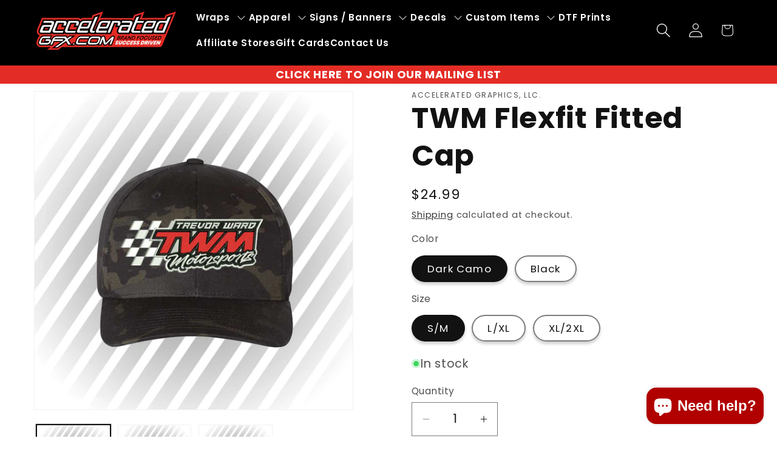

--- FILE ---
content_type: text/html; charset=UTF-8
request_url: https://app.inspon.com/dev-app/backend/api/api.php
body_size: 159
content:
{"product":{"title":"TWM Flexfit Fitted Cap","featuredImage":{"id":"gid:\/\/shopify\/ProductImage\/33345701675144"},"options":[{"name":"Color","values":["Dark Camo","Black"]},{"name":"Size","values":["S\/M","L\/XL","XL\/2XL"]}],"variants":[{"id":41605157126280,"option1":"Dark Camo","option2":"S\/M","title":"Dark Camo \/ S\/M","price":"24.99"},{"id":41605157191816,"option1":"Dark Camo","option2":"L\/XL","title":"Dark Camo \/ L\/XL","price":"24.99"},{"id":41605157257352,"option1":"Dark Camo","option2":"XL\/2XL","title":"Dark Camo \/ XL\/2XL","price":"24.99"},{"id":41605157093512,"option1":"Black","option2":"S\/M","title":"Black \/ S\/M","price":"24.99"},{"id":41605157159048,"option1":"Black","option2":"L\/XL","title":"Black \/ L\/XL","price":"24.99"},{"id":41605157224584,"option1":"Black","option2":"XL\/2XL","title":"Black \/ XL\/2XL","price":"24.99"}]},"collection":[{"title":"Collection all for Inkybay"},{"title":"All"},{"title":"Trevor Ward Motorsports"},{"title":"Best Selling Products"},{"title":"Newest Products"}]}

--- FILE ---
content_type: text/html; charset=UTF-8
request_url: https://app.inspon.com/dev-app/backend/api/api.php
body_size: 264
content:
{"data":[{"fieldSize":"multiline","fieldname":"Student Name","fontColor":"#000000","textColor":"#000000","appVariant":[],"allVariants":true,"borderColor":"#000000","inpFieldType":"noemojis","textFontSize":"17","tooltipColor":"#000000","inputFontSize":"13","customLanguage":[],"textFieldWidth":"fill","backgroundColor":"#ffffff","textFieldMinMax":true,"allVariantValues":[],"borderRadiusSize":"14","customPriceAddon":"","placeholderColor":"#cccccc","productCondition":{"products":[],"condition":[],"collection":["Grace Christian Academy"],"prodTitleEqual":[],"prodTitleContains":[],"collectionTitleEqual":[],"collectionTitleContains":[]},"textFieldHeading":"Student and Teacher Name","thisProductCheck":false,"thisVariantCheck":false,"allConditionCheck":false,"anyConditionCheck":false,"rightToLeftOption":false,"selectedAddonData":[],"textFieldRequired":true,"prodPriceAddonData":{"id":"","price":"","prodId":"","prodType":"","prodTitle":"","variantTitle":""},"textFieldMaxLength":true,"textFieldMinLength":false,"textMaxLengthChars":"150","textMinLengthChars":"10","allConditionVariant":false,"allVariantValuesNew":[],"anyConditionVariant":false,"fieldResizeDisabled":false,"thisCollectionCheck":true,"defaultTextfieldFont":"1","noneConditionVariant":false,"selectedProductsdata":[],"showOnAllFieldsCheck":false,"textFieldCustomPrice":false,"textFieldPlaceholder":"Type Your Students Name and Grade Level here for faster order processing.","textFieldTranslation":false,"textFieldtoolTipInfo":"Type Your Students Name and Grade Level here for faster order processing.","textFieldtoolTipOption":true,"selectedCollectionsData":[{"id":"278146121864","title":"Grace Christian Academy"}],"textFieldRequiredMessage":"Please complete this field before adding to cart.","data_id":"135167"}],"image_record":0,"notesAttr":"{\"notes\":false,\"buynowbutton\":false,\"anounceUpd\":false, \"newInstall\": true}","themeVersion":"1.0 theme"}

--- FILE ---
content_type: text/css
request_url: https://cdn.shopify.com/extensions/019bb8bc-ac73-7ff2-9cca-c29f8447fb38/wholesale-new-90/assets/wholesale-2.5.2.min.css
body_size: 2950
content:
.nm-easywholesale-form {display: flex;flex-direction: column;padding: 10px 10px 10px 0px;}.nm-easywholesale-header {display: flex;flex-direction: row;flex-wrap: wrap;align-items: center;}.nm-easywholesale-header-page {overflow: hidden;height: auto;margin-left: 15px;}.nm-easywholesale-collection-head {margin-top: 20px !important;}.nm-easywholesale-select-container {display: flex;flex-direction: row;align-items: end;margin-right: 15px;height: 40px;align-items: center;max-width:30%;min-width:100px;}.nm-easywholesale-select-container:last-child{margin-right: 0px;}.nm-easywholesale-select-container select {border: none;-webkit-appearance: none;-moz-appearance: none;appearance: none;text-indent: 1px;text-overflow: "";flex-grow: 1;background: none;z-index: 10;outline: none;cursor: pointer;margin: 0;padding-left: 10px !important;display: block !important;max-width: 100%;box-shadow: none;margin-left: -10px !important;}.nm-easywholesale-select-container .nm-svg {position: relative;right: 7px;line-height: 0;}.nm-easywholesale-table {display: flex;flex-direction: column;margin-bottom: 10px;overflow: auto;border-top: 2px solid;margin-right: 15px;}.nm-easywholesale-table-page {overflow: visible;margin-left: 15px;}.nm-easywholesale-table-product {border-bottom: 2px solid;}.nm-easywholesale-item {display: flex;flex-direction: row;align-items: center;border-top: 1px solid;padding-top: 7px;padding-bottom: 7px;}.nm-easywholesale-name-and-price {display: flex;flex-direction: row;width: 100%;font-size: initial;align-items: center;}.nm-easywholesale-img {width: 40px;height: 40px;margin-right: 10px;display: block !important;overflow: hidden;}.nm-easywholesale-img img{vertical-align: -webkit-baseline-middle;width: 100%;border: none;border-radius: unset;margin-bottom: auto;box-shadow: none;}.nm-easywholesale-name {flex-grow: 1;padding-right: 5px;text-align: left;width: auto;overflow: hidden;margin-right: 12px;}.nm-easywholesale-price {margin-right: 30px;white-space: nowrap;font-weight: bold;text-align: left;display: flex;flex-direction: row;align-items: center;}.nm-easywholesale-qty-container {position: relative;display: flex;flex-direction: row;align-items: center;margin-left: auto;float: right;}.nm-easywholesale-qty {width: 60px !important;height: 30px;margin-top: 5px !important;margin-bottom: 5px !important;margin-right: 5px !important;margin-left: 5px !important;text-align: center;outline: none;padding-left: 15px;padding-right: 15px;font-size: 16px;border-style: solid;border-width: 1px;}.nm-easywholesale-qty-increase, .nm-easywholesale-qty-decrease {cursor: pointer;width: 20px;height: 30px;line-height: 30px;text-align: center;font-size: 18px;font-weight: bold;font-family: Arial, Helvetica, sans-serif;-webkit-user-select: none;-moz-user-select: none;-ms-user-select: none;user-select: none;}.nm-easywholesale-footer {margin-top: 10px;margin-bottom: 10px;font-weight: bold;display: flex;flex-direction: row;}.nm-easywholesale-total {padding-right: 140px;padding-top: 10px;white-space: nowrap;}.nm-wholesale-show-more-variants {border: 0px solid;font-size: 0.9em;position: relative;padding-left: 15px;padding-top: 0px;outline: none;text-decoration: none;font-weight: 600;background-color: transparent;cursor: pointer;}.nm-wholesale-collapse {border: 0px solid;font-size: 0.9em;position: relative;padding-left: 15px;padding-top: 0px;outline: none;text-decoration: none;font-weight: 600;background-color: transparent;cursor: pointer;}.nm-hideAllVisible {display: none;}.svg-angle-down_show_more {position: absolute;width: 10px;transform: rotate(90deg);}.svg-angle-up_show_more {position: absolute;width: 10px;transform: rotate(270deg);}.nm-noborder {border-top: 0px !important;border-bottom: 0px !important;}.nm-wholesale-table-under-footer {border-bottom: 2px solid;text-align: left;display: flex;flex-direction: row;align-items: center;font-size: initial;margin-right: 15px;}.nm-wholesale-table-under-footer-collapse {border-bottom: 2px solid;text-align: left;flex-direction: row;align-items: center;font-size: initial;margin-right: 15px;}.nm-wholesale-show-more-variants {padding-bottom: 10px;width: 100%;line-height: 20px;margin-bottom: 0px;}.nm-wholesale-show-more-variants-product {width: auto !important;}.nm-wholesale-collapse {padding-bottom: 10px;width: 100%;line-height: 20px;margin-bottom: 0px;}.nm-wholesale-collapse-product {width: auto !important;}.nm-hide-this-row {display: none;}.nm-no-product-matched {margin-top: 15px !important;margin-bottom: 15px !important;text-align: center;display: none;}.nm-title-foto {margin-top: 20px;}.nm-wholesale-title-foto {display: flex;flex-direction: row;margin-top: 1px;align-items: center;}.nm-wholesale-header-price {text-align: right;width: 100%;padding-left: 10px;margin-right: 0px;display: flex;flex-direction: column;padding-right: 30px;}.nm-wholesale-header-title {width: -webkit-fill-available;font-size: initial;}.nm-wholesale-header-image {width: 80px;margin-right: 20px;margin-left: 15px;margin-top: 15px;min-width: 80px;}.nm-wholesale-header-image-img {max-width: 80px !important;max-height: 100px !important;margin-left: 0px !important;border: none !important;border-radius: unset !important;margin-bottom: auto !important;box-shadow: none !important;}.nm-easywholesale-page-footer {margin-top: 20px;border-top: 1px solid #000000;border-bottom: 1px solid #000000;margin-left: 15px;margin-right: 15px;display: flex;flex-direction: column;}.nm-easywholesale-selected {padding-top: 10px;flex-grow: 1;text-align: left;}.nm-easywholesale-selected-page {padding-bottom: 10px;}.nm-wholesale-right-block {width: 100%;display: flex;flex-direction: row;align-items: center;}.span_one_variant {font-size: initial;font-weight: bold;}.nm-easywholesale-name-and-price-only {display: flex;flex-direction: row;width: 100%;}.nm-easywholesale-qty-container-one {padding-right: 15px;}.nm-easywholesale-add-to-cart-container {text-align: left;margin-top: 20px;font-size: initial;}.nm-wholesale-btn-add-to-cart {border: none;outline: none;padding: 10px 60px 10px 60px;border-radius: 4px;margin-bottom: 10px;line-height: 20px !important;width: auto !important;cursor: pointer;}.nm-wholesale-btn-add-to-cart-enabled:active {box-shadow: 0px 0px 7px 1px rgba(0,0,0,0.35);position: relative;top:2px;left:2px;}.nm-searchByProduct-container {display: flex;flex-direction: row;padding-right: 18px;}.nm-searchByProduct-wrapper {position: relative;display: inline-block;width: 99%;margin-right: 8px;}.nm-searchByProduct {flex-direction: row;width: 100% !important;height: 40px !important;background: url(https://cdn.shopify.com/s/files/1/0015/8996/8995/t/1/assets/search.png?v=1587482532) 7px 12px no-repeat;-webkit-background-size: 20px !important;background-size: 15px !important;padding-left: 30px !important;border: 1px solid #eeeeee !important;margin-top: 15px !important;background-color: #ffffff !important;box-sizing: border-box;padding-right: 45px !important;border-radius: 4px;outline: none;}.nm-searchByProduct-svg-btn {position: absolute;right: 0;top: 15px;width: 40px;height: 40px;display: flex;align-items: center;justify-content: center;cursor: pointer;z-index: 10;background: transparent;border: none;padding: 0;}.nm-searchByProduct-svg-btn svg {width: 20px;height: 21px;display: block;}.nm-searchByProduct-wrapper.nocollection {width: 100% !important;margin-right: 0px !important;}.button-search-wrapper {margin-top: 15px;height: 40px;}.button-search {height: 100%;min-width: 100px;border-radius: 4px;background: #121212;color: #ffffff;font-style: normal;line-height: 20px;cursor: pointer;border: 0px;}.nm-easywholesale-select-search-container {display: flex;flex-direction: row;align-items: end;margin-right: 15px;height: 40px;align-items: center;width: 170px;margin-top: 15px;position: relative;}.nm-easywholesale-select-search-container:last-child{margin-right: 8px;}.nm-easywholesale-select-search-container select {border: 1px solid #eeeeee;-webkit-appearance: none;-moz-appearance: none;appearance: none;text-indent: 1px;text-overflow: "";flex-grow: 1;z-index: 4;outline: none;cursor: pointer;margin: 0;padding-left: 10px !important;display: block !important;max-width: 100%;height: 40px !important;padding-top: 0px;padding-bottom: 0px;padding-right: 35px !important;margin-left: 4px;border-radius: 4px;}.nm-easywholesale-select-search-container .nm-ewh-select-svg {position: absolute;right: 0px;top: 50%;transform: translateY(-50%);pointer-events: none;z-index: 5;height: 21px;}.nm-easywholesale-add-to-cart-container-page {margin-left: 100px;margin-top: 30px;margin-left: 15px;margin-right: 15px;}#nm-no-search {width: 100%;text-align: center;font-weight: bold;display: none;margin-top: 30px;}.nm-easywholesale-table-and-header {margin-left: 100px;}.nm-view-other {padding-top: 10px;padding-bottom: 0px;border-top: 1px solid #d8d8d8;border-bottom: none;text-align: left;padding-left: 0px;cursor: pointer;}.nm-view-collapse {padding-top: 10px;padding-bottom: 0px;border-top: 1px solid #d8d8d8;border-bottom: none;text-align: left;padding-left: 0px;display: none;cursor: pointer;}.nm-other-div {position: absolute;opacity: 0;z-index: -1;height: auto;display: none;}.nm-wholesale-table-container-page {box-shadow: 0 0 10px rgba(0, 0, 0, 0.05);padding: 10px 10px 10px 10px;margin-top: 20px;background-color: #ffffff;}.nm-wholesale-header-price span {padding-left: 12px;font-weight: bold;}@media screen and (max-width:450px) {.nm-easywholesale-add-to-cart-container-page {margin-left: 0px;margin-right: 0px;}.nm-easywholesale-page-footer {margin-left: 0px;margin-right: 0px;}.nm-easywholesale-header-page {margin-left: 0px;}.nm-wholesale-header-image {margin-right: 10px;width: 50px;margin-left: 0px;margin-top: 0px;min-width: 50px;}.nm-wholesale-header-image-img {max-width: 50px !important;}.nm-wholesale-right-block {flex-direction: column;margin-right: 5px;}.nm-wholesale-header-price {text-align: left;padding-left: 0px;margin-right: 0px;flex-direction: row;padding-top: 5px;align-items: center;}.nm-wholesale-header-price span {text-align: left;padding-left: 0px !important;font-size: 14px;padding-right: 10px;white-space: nowrap;}.nm-wholesale-title-foto {align-items: flex-start;}.nm-wholesale-header-title {font-size: 14px;line-height: 20px;}.span_one_variant {margin-right: 0px;font-weight: normal;}.nm-easywholesale-qty {padding-left: 10px !important;padding-right: 10px !important;width: 40px !important;}.nm-easywholesale-table {margin-right: 0px;}.nm-wholesale-table-under-footer {margin-right: 0px;}.nm-easywholesale-qty-container-one {padding-right: 0px;}.nm-easywholesale-name-and-price-only {font-size: 12px;}.nm-wholesale-filter {font-size: 12px;font-weight: bold;}.nm-searchByProduct-container {flex-direction: column;}.nm-searchByProduct {width: 100%;}.nm-easywholesale-select-search-container {width: 100%;}.nm-easywholesale-select-container {min-width: unset;width: -webkit-fill-available;}.nm-easywholesale-footer {font-size: 14px;}.nm-easywholesale-table-page {margin-bottom: 0px;margin-left: 0px;}.nm-wholesale-table-under-footer-collapse {margin-right: 0px;}}@media screen and (max-width:340px) {.nm-wholesale-header-price {flex-direction: column;padding-top: 5px;align-items: flex-start;}.nm-wholesale-header-price span {white-space: inherit;}}.nm-wholesale-main {max-width: 960px;}.nm-wholesale-fix {margin-right: 10px;margin-left: 10px;background-color: #fff;background: #FFFFFF;box-shadow: 0px 4px 10px rgba(185, 173, 173, 0.15), 0px -3px 10px rgba(185, 173, 173, 0.15);border-radius: 10px;}.nm-wholesale-fix-inner {display: flex;align-items: baseline;padding: 10px 0px 0px 0px;flex-direction: row;max-width:960px;position: relative;left: 0px;padding-right: 15px;padding-left: 15px;}.nm-wholesale-fix-footer {border: 0px;margin-top: 0px;width: 60%;display: flex;flex-direction: row;}.nm-easywholesale-selected-page_fix {padding-bottom: 10px;text-align: left;}.nm-easywholesale-total-fix {padding-right: 10px;padding-top: 10px;white-space: nowrap;}.nm-easywholesale-add-to-cart-container-page-fix {margin-left: 0px;margin-top: 0px;float: right;font-size: initial;width: 40%;text-align: right;}.nm-wholesale-main-fix {position: sticky;left: 0px;right: 0px;z-index: 2000000;border-top: 0px solid;background-color: #ffffff00;bottom: 26px;max-width: 10px;}@media screen and (max-width:1000px) {.nm-wholesale-fix-inner {flex-direction: column;}.nm-easywholesale-add-to-cart-container-page-fix {margin-left: 0px;width: 100%;text-align: center;}.nm-wholesale-fix-footer {width: 100%;}.nm-easywholesale-total-fix{padding-right: 165px;}}@media screen and (max-width:450px) {.nm-easywholesale-add-to-cart-container-page-fix button {width: 100% !important;}.nm-wholesale-fix-inner {flex-direction: column;}.nm-easywholesale-add-to-cart-container-page-fix {margin-left: 0px;width: 100%;}.nm-wholesale-fix-footer {width: 100%;}.nm-easywholesale-total-fix{padding-right: 0px;}}.nm-easywholesale-linkfoto {border-bottom: none !important;}#nm-easywholesale-popup-wrapper {position: fixed;z-index: 9999999;width: 100%;height: 100%;top: 0;background: rgba(10, 10, 10, 0.77);display: none;}#nm-easywholesale-inner-block {display: flex;display: -ms-flexbox;justify-content: center;align-content: center;width: 100%;position: fixed;height: 100%;}#nm-easywholesale-popup-img {max-width: 100%;max-height: 100%;width: 800px;margin: auto;z-index: 9998;height: auto;}#nm-easywholesale-popup-close {position: absolute;top: 35px;right: 35px;z-index: 99999999;max-width: 50px;}@media screen and (max-width:550px) {#nm-easywholesale-popup-close {position: absolute;top: 0px;right: 0px;z-index: 99999999;max-width: 50px;}}@keyframes spin {from {transform:rotate(0deg);}to {transform:rotate(360deg);}}.nm-wholesale-stick-added {position: fixed;top: 0;left: 0;margin: 10px 10px 10px 10px;padding: 10px 10px 10px 10px;z-index: 20000;}@media screen and (max-width: 481px) {#nm-searchByProduct.nm-searchByProduct {width: 100% !important;font-size: 16px;}.nm-easywholesale-select-search-container select {font-size: 16px;overflow: hidden;margin-left:0px;}}.nm-easywholesale-nonlogged-text {font-size: 14px;white-space: nowrap;}.nm-easywholesale-nonlogged-text a {text-decoration: none;}@media (max-width: 560px) {.nm-easywholesale-nonlogged-text {font-size: 12px;white-space: nowrap;}}.nm-price-outstock {opacity: 0.4;}.nm-wholesale-table-under-footer-collapse {display: none;}.for_discount_price {font-size: 12px !important;padding-right: 10px;color: rgba(52, 61, 71, 0.65);text-decoration: line-through;}.for_discount_price_header {font-size: 12px !important;color: rgba(52, 61, 71, 0.65);text-decoration: line-through;}.nm-easywholesale-name .EasyStock-Badge {z-index: 1 !important;}.nm-easywholesale-name .EasyStock-Text--positionCustom {padding: 0 !important;padding-right: 16px !important;}.nm-easywholesale-name .EasyStock-Text-Content {display: flex !important;flex-direction: column-reverse !important;}.nm-easywholesale-name .EasyStock-Text-Title {padding-left: 0px !important;margin-top: 8px !important;}.nm-easywholesale-name.themeTaste .EasyStock-Text-Title {padding-left: 1px !important;}.nm-easywholesale-name .EasyStock-Badge--shapeShape3 .EasyStock-Badge-Content {position: relative;}.nm-easywholesale-name .EasyStock-Badge--shapeShape3 .EasyStock-Badge-Content:after {position: absolute;content: '';background: #fff;width: 100%;height: 100%;top: 0;left: 0;z-index: -1;border-radius: 100px;opacity: 0.8;}.nm-easywholesale-name .EasyStock-Badge--shapeShape6 .EasyStock-Badge-Content {position: relative;}.nm-easywholesale-name .EasyStock-Badge--shapeShape6 .EasyStock-Badge-Content:after {position: absolute;content: '';background: #fff;width: 100%;height: 100%;top: 0;left: 0;z-index: -1;opacity: 0.8;}.nm-wholesale-table-container-background {padding: 6px 5px 10px 20px;box-shadow: 0px 4px 25px rgb(18 18 18 / 10%);border-radius: 4px;}.nm-wholesale-table-container-page-background {box-shadow: 0px 4px 25px rgb(18 18 18 / 10%);border-radius: 4px;}.nm-wholesale-spinner {justify-content: center;font-size: 18px;display: flex;}.hideBlock {display: none !important;}.strike {text-decoration: line-through;padding-left: 8px;}#nm-easywholesale-page-delivery {align-items: baseline;}.nm-wh-loader {width: 48px;margin: 0 auto;margin: 24px auto;}.nm-wh-loader-path {fill: none;stroke: #bbbbbb;stroke-width: 3px;stroke-linecap: round;stroke-dasharray: 10, 10;animation: animate-stroke 1.5s ease-in-out infinite;}@keyframes rotate {100% {transform: rotate(360deg);}}.nm-wh-circular-loader {animation: rotate 2s linear infinite;}@keyframes animate-stroke {0% {stroke-dasharray: 1, 200;stroke-dashoffset: 0;stroke: #bbbbbb;}50% {stroke-dasharray: 89, 200;stroke-dashoffset: -35;stroke: #bbbbbb;}100% {stroke-dasharray: 89, 200;stroke-dashoffset: -124;stroke: #bbbbbb;}}.nm-wh-paginator-scope {box-sizing: border-box;color: #121212;font-size: 14px;line-height: 1.25;font-family: sans-serif;margin: 20px;padding: 18px 8px;display: flex;flex-direction: column;align-items: center;justify-content: space-between;}.nm-wh-paginator-scope * {box-sizing: inherit;}.nm-wh-paginator-left-container, .nm-wh-paginator-right-container {min-width: 150px;flex-shrink: 0;}.nm-wh-paginator-up {width:100%;display:flex;justify-content:flex-end;align-items:center;}.nm-wh-paginator-up svg {cursor: pointer;}.nm-wh-paginator-per-page-wrapper {display: flex;align-items: center;gap: 8px;}.nm-wh-paginator-select-holder {position: relative;}.nm-wh-paginator-select-holder select {font-size: 14px;line-height: 1.25;font-family: sans-serif;-webkit-appearance: none;-moz-appearance: none;appearance: none;background-repeat: no-repeat;background-size: 24px 24px;background-position: right center;padding: 6px 16px;border: 1px solid rgba(12,12,12,0.25);border-radius: 8px;background-color: #fff;min-width: 70px;}.nm-wh-paginator-select-holder select + svg {width: 20px;height: 22px;position: absolute;top: 50%;right: 3px;margin-top: -12px;pointer-events: none;fill: currentColor;}.nm-wh-paginator {order: -1;display: flex;align-items: center;gap: 6px;margin-bottom: 16px;}.nm-wh-paginator-item {display: flex;justify-content: center;align-items: center;min-width: 30px;height: 30px;cursor: pointer;border-radius: 6px;text-align: center;position: relative;transition: 0.3s;flex-shrink: 0;}.nm-wh-paginator-item span {display: flex;align-items: center;}.nm-wh-paginator-item:hover {background-color: #fafafa;}.nm-wh-paginator-item-no {cursor: default;}.nm-wh-paginator-item.active {font-weight: 700;}.nm-wh-paginator-item.active::before {content: "";width: 4px;height: 4px;border-radius: 50%;background-color: currentColor;position: absolute;bottom: 2px;left: 50%;margin-left: -2px;}.nm-wh-paginator-item-mobile-hide {display: none;}@media (min-width: 750px) {.nm-wh-paginator-scope {flex-direction: row;}.nm-wh-paginator {margin-bottom: 0;order: unset;}.nm-wh-paginator-item-mobile-hide {display: flex;}}.nm-wh-paginator-select-holder select:focus {outline:none;}#nm-easywholesale-popup-img {transition: width 0.3s cubic-bezier(0.4,0,0.2,1), height 0.3s cubic-bezier(0.4,0,0.2,1);}.nm-hidden {display: none !important;}.version-v1 .button-search-wrapper {display: none;}.nm-searchByProduct-container.version-v1 {padding-right: 0px;margin-right: 10px;}.nm-searchByProduct-container.version-v2 {padding-right: 0px;margin-right: 8px;}.nm-searchByProduct-container.version-v1 .nm-easywholesale-select-search-container {margin-right: 4px;}div[data-block-handle="wholesale-block-page-widget"] {--horizontal-alignment: none !important;width: 100%;}.nm-easywholesale-tooltip {position: absolute;background: #fff;color: #333;padding: 4px 8px;border-radius: 8px;font-size: 13px;font-weight: 450;box-shadow: 0 2px 8px rgba(0,0,0,0.12);white-space: nowrap;z-index: 10000;pointer-events: none;opacity: 0;transition: opacity 0.2s;border: 1px solid #e5e7eb;line-height: 20px;}.nm-easywholesale-tooltip.show {opacity: 1;}.nm-easywholesale-tooltip::after {content: '';position: absolute;top: 100%;left: 50%;transform: translateX(-50%);border-width: 8px;border-style: solid;border-color: #fff transparent transparent transparent;filter: drop-shadow(0 2px 2px rgba(0,0,0,0.08));}.nm-easywholesale-tooltip-updated {position: absolute;background: #8e1f0b;color: #fff;padding: 4px 8px;border-radius: 8px;font-size: 13px;font-weight: 450;box-shadow: 0 2px 8px rgba(0,0,0,0.12);white-space: pre-line;z-index: 10000;pointer-events: none;opacity: 0;transition: opacity 0.2s;border: none;line-height: 20px;min-width: 120px;max-width: 320px;text-align: center;}.nm-easywholesale-tooltip-updated.show {opacity: 1;}.nm-easywholesale-tooltip-updated::after {content: '';position: absolute;top: 100%;left: 50%;transform: translateX(-50%);border-width: 8px;border-style: solid;border-color: #8e1f0b transparent transparent transparent;filter: drop-shadow(0 2px 2px rgba(0,0,0,0.08));width: 0;height: 0;}

--- FILE ---
content_type: text/css
request_url: https://emenu.flastpick.com/data/4eaea2/settings.css?v=1767927167
body_size: 372
content:
ul.list-menu.list-menu--inline.h2m-menu-nav,ul.menu-drawer__menu.has-submenu.list-menu.h2m-menu__mobile{--h2m-gap-icon:5px;--h2m-main-font-size:15px;--h2m-main-letter-spacing:0px;--h2m-main-font-weight:600;--h2m-main-font-family:'Poppins',sans-serif;--h2m-main-color:rgba(255,255,255,1);--h2m-main-bg-color:rgba(0,0,0,1);--h2m-main-color-active:rgba(255,255,255,1);--h2m-main-bg-color-active:rgba(0,0,0,1);--h2m-main-rounded:0px;--h2m-main-v-padding:19px;--h2m-main-h-padding:0px;--h2m-main-height:42px;--h2m-menu-align:left;--h2m-sub-color:rgba(255,255,255,1);--h2m-sub-hover-color:rgba(227,44,37,1);--h2m-sub-bg-color:rgba(0,0,0,1);--h2m-sub-font-size:16px;--h2m-sub-font-weight:regular;--h2m-sub-letter-spacing:0px;--h2m-sub-font-family:'Poppins',sans-serif;--h2m-mega-v-padding:0px;--h2m-mega-h-padding:10px;--h2m-mega-wv-padding:0px;--h2m-mega-v-spacing:0px;--h2m-mega-rounded:6px;--h2m-price-sale-color:rgba(231,231,231,1);--h2m-sub-desc-color:rgba(135,135,135,1);--h2m-sub-desc-font-size:11px;--h2m-sub-desc-margin-top:0px;--h2m-heading-line-v-padding:0px;--h2m-heading-line-h-padding:10px;--h2m-tab-h-padding:10px;--h2m-tab-v-padding:10px;--h2m-tab-h-spacing:10px;--h2m-tab-v-spacing:10px;--h2m-tab-color-active:#7F56D9;--h2m-tab-bg-color-active:rgba(127,86,217,0.13);--h2m-tab-rounded:6px;--h2m-tree-v-padding:10px;--h2m-tree-h-padding:8px;--h2m-tree-rounded:8px}ul.list-menu.list-menu--inline.h2m-menu-nav.h2m-menu__desktop{--h2m-main-color-hover:#333333;--h2m-main-bg-color-hover:#ffffff;--h2m-mega-bg-color-hover:rgba(255,255,255,0.25);--h2m-tab-color-hover:#7F56D9;--h2m-tab-bg-color-hover:rgba(127,86,217,0.13);--h2m-tree-bg-color-hover:rgba(127,86,217,0.13);--h2m-shadow-content:0px 4px 8px -2px #0000001a,0px 0px 0px 1px #0000000f;--h2m-tree-width:200px;--h2m-tab-width-fixed:200px;--h2m-sub-rounded:0px;--h2m-tab-wv-padding:0px}ul.menu-drawer__menu.has-submenu.list-menu.h2m-menu-nav.h2m-menu__mobile{--h2m-main-bg-color:rgba(0,0,0,1)}

--- FILE ---
content_type: text/javascript; charset=utf-8
request_url: https://acceleratedgfx.com/products/twm-flexfit-fitted-cap.js
body_size: 348
content:
{"id":7718196478088,"title":"TWM Flexfit Fitted Cap","handle":"twm-flexfit-fitted-cap","description":"","published_at":"2023-12-20T14:00:59-05:00","created_at":"2023-12-20T14:00:59-05:00","vendor":"Accelerated Graphics, LLC.","type":"","tags":[],"price":2499,"price_min":2499,"price_max":2499,"available":true,"price_varies":false,"compare_at_price":null,"compare_at_price_min":0,"compare_at_price_max":0,"compare_at_price_varies":false,"variants":[{"id":41605157126280,"title":"Dark Camo \/ S\/M","option1":"Dark Camo","option2":"S\/M","option3":null,"sku":"","requires_shipping":true,"taxable":true,"featured_image":{"id":33345696432264,"product_id":7718196478088,"position":3,"created_at":"2023-12-20T14:01:26-05:00","updated_at":"2023-12-20T14:02:11-05:00","alt":null,"width":1200,"height":1200,"src":"https:\/\/cdn.shopify.com\/s\/files\/1\/0591\/8500\/4680\/files\/DarkCamoFlexfit.png?v=1703098931","variant_ids":[41605157126280,41605157191816,41605157257352]},"available":true,"name":"TWM Flexfit Fitted Cap - Dark Camo \/ S\/M","public_title":"Dark Camo \/ S\/M","options":["Dark Camo","S\/M"],"price":2499,"weight":227,"compare_at_price":null,"inventory_management":"shopify","barcode":"","featured_media":{"alt":null,"id":25674492805256,"position":3,"preview_image":{"aspect_ratio":1.0,"height":1200,"width":1200,"src":"https:\/\/cdn.shopify.com\/s\/files\/1\/0591\/8500\/4680\/files\/DarkCamoFlexfit.png?v=1703098931"}},"requires_selling_plan":false,"selling_plan_allocations":[]},{"id":41605157191816,"title":"Dark Camo \/ L\/XL","option1":"Dark Camo","option2":"L\/XL","option3":null,"sku":"","requires_shipping":true,"taxable":true,"featured_image":{"id":33345696432264,"product_id":7718196478088,"position":3,"created_at":"2023-12-20T14:01:26-05:00","updated_at":"2023-12-20T14:02:11-05:00","alt":null,"width":1200,"height":1200,"src":"https:\/\/cdn.shopify.com\/s\/files\/1\/0591\/8500\/4680\/files\/DarkCamoFlexfit.png?v=1703098931","variant_ids":[41605157126280,41605157191816,41605157257352]},"available":true,"name":"TWM Flexfit Fitted Cap - Dark Camo \/ L\/XL","public_title":"Dark Camo \/ L\/XL","options":["Dark Camo","L\/XL"],"price":2499,"weight":227,"compare_at_price":null,"inventory_management":"shopify","barcode":"","featured_media":{"alt":null,"id":25674492805256,"position":3,"preview_image":{"aspect_ratio":1.0,"height":1200,"width":1200,"src":"https:\/\/cdn.shopify.com\/s\/files\/1\/0591\/8500\/4680\/files\/DarkCamoFlexfit.png?v=1703098931"}},"requires_selling_plan":false,"selling_plan_allocations":[]},{"id":41605157257352,"title":"Dark Camo \/ XL\/2XL","option1":"Dark Camo","option2":"XL\/2XL","option3":null,"sku":"","requires_shipping":true,"taxable":true,"featured_image":{"id":33345696432264,"product_id":7718196478088,"position":3,"created_at":"2023-12-20T14:01:26-05:00","updated_at":"2023-12-20T14:02:11-05:00","alt":null,"width":1200,"height":1200,"src":"https:\/\/cdn.shopify.com\/s\/files\/1\/0591\/8500\/4680\/files\/DarkCamoFlexfit.png?v=1703098931","variant_ids":[41605157126280,41605157191816,41605157257352]},"available":true,"name":"TWM Flexfit Fitted Cap - Dark Camo \/ XL\/2XL","public_title":"Dark Camo \/ XL\/2XL","options":["Dark Camo","XL\/2XL"],"price":2499,"weight":227,"compare_at_price":null,"inventory_management":"shopify","barcode":"","featured_media":{"alt":null,"id":25674492805256,"position":3,"preview_image":{"aspect_ratio":1.0,"height":1200,"width":1200,"src":"https:\/\/cdn.shopify.com\/s\/files\/1\/0591\/8500\/4680\/files\/DarkCamoFlexfit.png?v=1703098931"}},"requires_selling_plan":false,"selling_plan_allocations":[]},{"id":41605157093512,"title":"Black \/ S\/M","option1":"Black","option2":"S\/M","option3":null,"sku":"","requires_shipping":true,"taxable":true,"featured_image":{"id":33345695154312,"product_id":7718196478088,"position":2,"created_at":"2023-12-20T14:01:14-05:00","updated_at":"2023-12-20T14:02:11-05:00","alt":null,"width":1200,"height":1200,"src":"https:\/\/cdn.shopify.com\/s\/files\/1\/0591\/8500\/4680\/files\/BlackFlexfit.png?v=1703098931","variant_ids":[41605157093512,41605157159048,41605157224584]},"available":true,"name":"TWM Flexfit Fitted Cap - Black \/ S\/M","public_title":"Black \/ S\/M","options":["Black","S\/M"],"price":2499,"weight":227,"compare_at_price":null,"inventory_management":"shopify","barcode":"","featured_media":{"alt":null,"id":25674491527304,"position":2,"preview_image":{"aspect_ratio":1.0,"height":1200,"width":1200,"src":"https:\/\/cdn.shopify.com\/s\/files\/1\/0591\/8500\/4680\/files\/BlackFlexfit.png?v=1703098931"}},"requires_selling_plan":false,"selling_plan_allocations":[]},{"id":41605157159048,"title":"Black \/ L\/XL","option1":"Black","option2":"L\/XL","option3":null,"sku":"","requires_shipping":true,"taxable":true,"featured_image":{"id":33345695154312,"product_id":7718196478088,"position":2,"created_at":"2023-12-20T14:01:14-05:00","updated_at":"2023-12-20T14:02:11-05:00","alt":null,"width":1200,"height":1200,"src":"https:\/\/cdn.shopify.com\/s\/files\/1\/0591\/8500\/4680\/files\/BlackFlexfit.png?v=1703098931","variant_ids":[41605157093512,41605157159048,41605157224584]},"available":true,"name":"TWM Flexfit Fitted Cap - Black \/ L\/XL","public_title":"Black \/ L\/XL","options":["Black","L\/XL"],"price":2499,"weight":227,"compare_at_price":null,"inventory_management":"shopify","barcode":"","featured_media":{"alt":null,"id":25674491527304,"position":2,"preview_image":{"aspect_ratio":1.0,"height":1200,"width":1200,"src":"https:\/\/cdn.shopify.com\/s\/files\/1\/0591\/8500\/4680\/files\/BlackFlexfit.png?v=1703098931"}},"requires_selling_plan":false,"selling_plan_allocations":[]},{"id":41605157224584,"title":"Black \/ XL\/2XL","option1":"Black","option2":"XL\/2XL","option3":null,"sku":"","requires_shipping":true,"taxable":true,"featured_image":{"id":33345695154312,"product_id":7718196478088,"position":2,"created_at":"2023-12-20T14:01:14-05:00","updated_at":"2023-12-20T14:02:11-05:00","alt":null,"width":1200,"height":1200,"src":"https:\/\/cdn.shopify.com\/s\/files\/1\/0591\/8500\/4680\/files\/BlackFlexfit.png?v=1703098931","variant_ids":[41605157093512,41605157159048,41605157224584]},"available":true,"name":"TWM Flexfit Fitted Cap - Black \/ XL\/2XL","public_title":"Black \/ XL\/2XL","options":["Black","XL\/2XL"],"price":2499,"weight":227,"compare_at_price":null,"inventory_management":"shopify","barcode":"","featured_media":{"alt":null,"id":25674491527304,"position":2,"preview_image":{"aspect_ratio":1.0,"height":1200,"width":1200,"src":"https:\/\/cdn.shopify.com\/s\/files\/1\/0591\/8500\/4680\/files\/BlackFlexfit.png?v=1703098931"}},"requires_selling_plan":false,"selling_plan_allocations":[]}],"images":["\/\/cdn.shopify.com\/s\/files\/1\/0591\/8500\/4680\/files\/DarkCamoFlexfit_b54b14f9-9f9b-4073-a51b-eb7a3cb49ce7.png?v=1703098931","\/\/cdn.shopify.com\/s\/files\/1\/0591\/8500\/4680\/files\/BlackFlexfit.png?v=1703098931","\/\/cdn.shopify.com\/s\/files\/1\/0591\/8500\/4680\/files\/DarkCamoFlexfit.png?v=1703098931","\/\/cdn.shopify.com\/s\/files\/1\/0591\/8500\/4680\/files\/BlackFlexfit_1173f077-83d6-4097-89ce-8f4157a3ba7f.png?v=1703098931"],"featured_image":"\/\/cdn.shopify.com\/s\/files\/1\/0591\/8500\/4680\/files\/DarkCamoFlexfit_b54b14f9-9f9b-4073-a51b-eb7a3cb49ce7.png?v=1703098931","options":[{"name":"Color","position":1,"values":["Dark Camo","Black"]},{"name":"Size","position":2,"values":["S\/M","L\/XL","XL\/2XL"]}],"url":"\/products\/twm-flexfit-fitted-cap","media":[{"alt":null,"id":25674497687688,"position":1,"preview_image":{"aspect_ratio":1.0,"height":1200,"width":1200,"src":"https:\/\/cdn.shopify.com\/s\/files\/1\/0591\/8500\/4680\/files\/DarkCamoFlexfit_b54b14f9-9f9b-4073-a51b-eb7a3cb49ce7.png?v=1703098931"},"aspect_ratio":1.0,"height":1200,"media_type":"image","src":"https:\/\/cdn.shopify.com\/s\/files\/1\/0591\/8500\/4680\/files\/DarkCamoFlexfit_b54b14f9-9f9b-4073-a51b-eb7a3cb49ce7.png?v=1703098931","width":1200},{"alt":null,"id":25674491527304,"position":2,"preview_image":{"aspect_ratio":1.0,"height":1200,"width":1200,"src":"https:\/\/cdn.shopify.com\/s\/files\/1\/0591\/8500\/4680\/files\/BlackFlexfit.png?v=1703098931"},"aspect_ratio":1.0,"height":1200,"media_type":"image","src":"https:\/\/cdn.shopify.com\/s\/files\/1\/0591\/8500\/4680\/files\/BlackFlexfit.png?v=1703098931","width":1200},{"alt":null,"id":25674492805256,"position":3,"preview_image":{"aspect_ratio":1.0,"height":1200,"width":1200,"src":"https:\/\/cdn.shopify.com\/s\/files\/1\/0591\/8500\/4680\/files\/DarkCamoFlexfit.png?v=1703098931"},"aspect_ratio":1.0,"height":1200,"media_type":"image","src":"https:\/\/cdn.shopify.com\/s\/files\/1\/0591\/8500\/4680\/files\/DarkCamoFlexfit.png?v=1703098931","width":1200},{"alt":null,"id":25674497654920,"position":4,"preview_image":{"aspect_ratio":1.0,"height":1200,"width":1200,"src":"https:\/\/cdn.shopify.com\/s\/files\/1\/0591\/8500\/4680\/files\/BlackFlexfit_1173f077-83d6-4097-89ce-8f4157a3ba7f.png?v=1703098931"},"aspect_ratio":1.0,"height":1200,"media_type":"image","src":"https:\/\/cdn.shopify.com\/s\/files\/1\/0591\/8500\/4680\/files\/BlackFlexfit_1173f077-83d6-4097-89ce-8f4157a3ba7f.png?v=1703098931","width":1200}],"requires_selling_plan":false,"selling_plan_groups":[]}

--- FILE ---
content_type: application/javascript
request_url: https://emenu.flastpick.com/data/4eaea2/data.js?v=1767927167
body_size: 7084
content:
var NX8_HM_DATA = {"menus":[{"blog":null,"icon":null,"page":null,"items":[{"menu_type":"image","title":"Commercial","link":"https:\/\/acceleratedgfx.com\/collections\/commercialwraps","disable_link":false,"disable_link_on_mobile":false,"open_link_in_new_tab":false,"icon":null,"icon_position":"left","text_align":"left","image":"https:\/\/cdn.shopify.com\/s\/files\/1\/0591\/8500\/4680\/files\/Truck.svg?v=1739388436","image_position":"left_title","image_width":"40","image_border_radius":0,"bubble_enable":false,"bubble_text":"Sale","bubble_position":"top_right","bubble_text_color":"rgba(255,255,255)","bubble_bg_color":"rgba(0,0,0,1)","bubble_image":null,"bg_image":null,"auto_width":false,"width":5,"content_html":null,"product":null,"product_image_position":"left_title","hide_sale_price":false,"collection":null,"hide_on_desktop":false,"hide_on_mobile":false,"layout_type":"sub_mega_menu","text_color":null,"use_general_color":true,"bg_color":null,"text_hover_color":null,"bg_hover_color":null,"text_active_color":null,"bg_active_color":null,"is_heading":true,"horizontal_padding":36,"use_general_padding":false,"vertical_padding":10,"custom_class":null,"items":[{"menu_type":"link","title":"Brand your box truck or sales fleet with full, partial wraps or spot graphics.  Turn your company vehicle into an integral part of your marketing strategy.","link":"#","disable_link":false,"disable_link_on_mobile":false,"open_link_in_new_tab":false,"icon":null,"icon_position":"left","text_align":"left","image":null,"image_position":"left_title","image_width":null,"image_border_radius":null,"bubble_enable":false,"bubble_text":"Sale","bubble_position":"top_right","bubble_text_color":"rgba(255,255,255)","bubble_bg_color":"rgba(0,0,0,1)","bubble_image":null,"bg_image":null,"auto_width":false,"width":11,"content_html":null,"product":null,"product_image_position":"left_title","hide_sale_price":false,"collection":null,"hide_on_desktop":false,"hide_on_mobile":false,"layout_type":"sub_mega_menu","text_color":null,"use_general_color":true,"bg_color":null,"text_hover_color":null,"bg_hover_color":null,"text_active_color":null,"bg_active_color":null,"is_heading":false,"horizontal_padding":10,"use_general_padding":true,"vertical_padding":10,"custom_class":null,"items":[],"text_style":{"bold":false,"italic":false,"underline":false},"chosen":false,"selected":false,"id":"itemY3dS6MEj"}],"chosen":false,"selected":false,"link_type":"custom_link","image_height":"40","image_title_inline":true,"title_inside_image":false,"heading_font_size":"24","text_style":{"bold":true,"italic":false,"underline":false},"description":"Brand your box truck or sales fleet with full, partial wraps or spot graphics.  Turn your company vehicle into an integral part of your marketing strategy.","image_effect":null,"id":"item895Id2G2"},{"menu_type":"image","title":"Personal","link":"https:\/\/acceleratedgfx.com\/collections\/personalwraps","disable_link":false,"disable_link_on_mobile":false,"open_link_in_new_tab":false,"icon":null,"icon_position":"left","text_align":"left","image":"https:\/\/cdn.shopify.com\/s\/files\/1\/0591\/8500\/4680\/files\/Car_Icon-01.png?v=1739371632","image_position":"left_title","image_width":"40","image_border_radius":0,"bubble_enable":false,"bubble_text":"Sale","bubble_position":"top_right","bubble_text_color":"rgba(255,255,255)","bubble_bg_color":"rgba(0,0,0,1)","bubble_image":null,"bg_image":null,"auto_width":false,"width":5,"content_html":null,"product":null,"product_image_position":"left_title","hide_sale_price":false,"collection":null,"hide_on_desktop":false,"hide_on_mobile":false,"layout_type":"sub_mega_menu","text_color":null,"use_general_color":true,"bg_color":null,"text_hover_color":null,"bg_hover_color":null,"text_active_color":null,"bg_active_color":null,"is_heading":true,"horizontal_padding":"36","use_general_padding":false,"vertical_padding":10,"custom_class":null,"items":[],"chosen":false,"selected":false,"image_height":"40","heading_font_size":"24","text_style":{"bold":true,"italic":false,"underline":false},"description":"Tired of your car blending in?  A custom vinyl wrap can take your ride from average to WOW!","image_title_inline":true,"id":"itemcCxXTFdB"}],"title":"Wraps","width":null,"chosen":false,"product":null,"bg_color":null,"bg_image":null,"selected":false,"image_url":null,"link_type":"custom_link","menu_type":"link","tab_width":"3","collection":null,"min_height":"150","text_color":null,"use_general_color":true,"bubble_text":"Sale","image_width":null,"layout_type":"mega_menu","link_custom":"https:\/\/acceleratedgfx.com\/collections\/wraps","bubble_image":null,"custom_class":null,"disable_link":null,"link_twitter":"https:\/\/twitter.com","link_youtube":"https:\/\/youtube.com","tab_position":"left","bubble_enable":null,"icon_position":"left","link_facebook":"https:\/\/facebook.com","submenu_width":"800","bg_hover_color":null,"hide_on_mobile":null,"image_position":"left","link_instagram":"https:\/\/instagram.com","submenu_height":"200","bg_active_color":null,"bubble_bg_color":"rgba(0,0,0,1)","bubble_position":"top_right","hide_on_desktop":null,"submenu_position":"full_width","text_hover_color":null,"bubble_text_color":"rgba(255,255,255)","text_active_color":null,"tree_menu_direction":"left_to_right","limit_submenu_height":null,"open_link_in_new_tab":null,"use_searchbar_as_icon":"1","id":"mainlBP2dxCD","disabled_on_pages":[{"type":"collection","id":"286756700296","handle":"kwcentral","title":"Keller Williams Central"},{"type":"collection","id":"289655980168","handle":"kw-central-for-sale-signs","title":"KW Central For Sale Signs"},{"type":"collection","id":"289656045704","handle":"kw-central-agent-photo-signs","title":"KW Central Agent Photo Signs"},{"type":"product","id":"8345303384200","handle":"kw-central-agent-photo-d","title":"KW Central Agent Photo D"},{"type":"product","id":"8345493962888","handle":"kw-central-18x24-left-agent-photo-open-house-sign","title":"KW Central 18x24 Left Agent Photo Open House Sign"},{"type":"collection","id":"289662435464","handle":"kw-central-open-house-signs","title":"KW Central Open House Signs"},{"type":"collection","id":"289829716104","handle":"kw-central-rider-signs","title":"KW Central Rider Signs"},{"type":"collection","id":"290041561224","handle":"kw-central-directional-signs","title":"KW Central Directional Signs"},{"type":"contains_text","id":0,"handle":null,"title":null,"contains_text":"kw-"}],"enable_limit_content_width":false,"content_width":766,"enable_center_content":false},{"blog":null,"icon":null,"page":null,"items":[{"icon":null,"link":"https:\/\/acceleratedgfx.com\/pages\/embroidery","image":null,"items":[{"icon":null,"link":"https:\/\/acceleratedgfx.com\/collections\/headwear","image":"https:\/\/cdn.shopify.com\/s\/files\/1\/0591\/8500\/4680\/files\/hat.svg?v=1739391051","items":[],"title":"Headwear","width":12,"chosen":false,"product":null,"bg_color":null,"bg_image":null,"selected":false,"menu_type":"image","auto_width":false,"collection":null,"is_heading":false,"text_align":"left","text_color":null,"text_style":{"bold":true,"italic":false,"underline":false},"bubble_text":"Sale","description":"Accelerated Graphics, Richardson, Pacific, Flexfit and Sportsman","image_width":"32","layout_type":"sub_mega_menu","bubble_image":null,"content_html":null,"custom_class":null,"disable_link":false,"bubble_enable":false,"icon_position":"left","bg_hover_color":null,"hide_on_mobile":false,"image_position":"left_title","bg_active_color":null,"bubble_bg_color":"rgba(0,0,0,1)","bubble_position":"top_right","hide_on_desktop":false,"hide_sale_price":false,"text_hover_color":null,"vertical_padding":10,"bubble_text_color":"rgba(255,255,255)","text_active_color":null,"use_general_color":true,"horizontal_padding":10,"image_border_radius":null,"use_general_padding":true,"open_link_in_new_tab":false,"disable_link_on_mobile":false,"product_image_position":"left_title","image_height":"32","image_title_inline":true,"id":"itemav1773tf"},{"icon":null,"link":"https:\/\/acceleratedgfx.com\/collections\/polos","image":"https:\/\/cdn.shopify.com\/s\/files\/1\/0591\/8500\/4680\/files\/Polo.svg?v=1739390789","items":[],"title":"Polos","width":12,"chosen":false,"product":null,"bg_color":null,"bg_image":null,"selected":false,"menu_type":"image","auto_width":false,"collection":null,"is_heading":false,"text_align":"left","text_color":null,"text_style":{"bold":true,"italic":false,"underline":false},"bubble_text":"Sale","description":"Sport-Tek, Adidas, Oakley, C2 Sport and Augusta","image_width":"26","layout_type":"sub_mega_menu","bubble_image":null,"content_html":null,"custom_class":null,"disable_link":false,"bubble_enable":false,"icon_position":"left","bg_hover_color":null,"hide_on_mobile":false,"image_position":"left_title","bg_active_color":null,"bubble_bg_color":"rgba(0,0,0,1)","bubble_position":"top_right","hide_on_desktop":false,"hide_sale_price":false,"text_hover_color":null,"vertical_padding":10,"bubble_text_color":"rgba(255,255,255)","text_active_color":null,"use_general_color":true,"horizontal_padding":10,"image_border_radius":null,"use_general_padding":true,"open_link_in_new_tab":false,"disable_link_on_mobile":false,"product_image_position":"left_title","image_height":"26","image_title_inline":true,"id":"itemeBei6tdc"},{"icon":null,"link":"https:\/\/acceleratedgfx.com\/collections\/outerwear","image":"https:\/\/cdn.shopify.com\/s\/files\/1\/0591\/8500\/4680\/files\/outerwear.svg?v=1739391055","items":[],"title":"Outerwear","width":12,"chosen":false,"product":null,"bg_color":null,"bg_image":null,"selected":false,"menu_type":"image","auto_width":false,"collection":null,"is_heading":false,"text_align":"left","text_color":null,"text_style":{"bold":true,"italic":false,"underline":false},"bubble_text":"Sale","description":"Dri Duck, Port Authority and Columbia","image_width":"26","layout_type":"sub_mega_menu","bubble_image":null,"content_html":null,"custom_class":null,"disable_link":false,"bubble_enable":false,"icon_position":"left","bg_hover_color":null,"hide_on_mobile":false,"image_position":"left_title","bg_active_color":null,"bubble_bg_color":"rgba(0,0,0,1)","bubble_position":"top_right","hide_on_desktop":false,"hide_sale_price":false,"text_hover_color":null,"vertical_padding":10,"bubble_text_color":"rgba(255,255,255)","text_active_color":null,"use_general_color":true,"horizontal_padding":10,"image_border_radius":null,"use_general_padding":true,"open_link_in_new_tab":false,"disable_link_on_mobile":false,"product_image_position":"left_title","image_height":"26","image_title_inline":true,"id":"itemx6RRgqme"}],"title":"Embroidery","width":4,"chosen":false,"product":null,"bg_color":null,"bg_image":null,"selected":false,"menu_type":"block_item","auto_width":false,"collection":null,"is_heading":true,"text_align":"left","text_color":null,"text_style":{"bold":false,"italic":false,"underline":false},"bubble_text":"Sale","image_width":"40","layout_type":"sub_mega_menu","bubble_image":null,"content_html":null,"custom_class":null,"disable_link":false,"image_height":"40","bubble_enable":false,"icon_position":"left","bg_hover_color":null,"hide_on_mobile":false,"image_position":"left_title","bg_active_color":null,"bubble_bg_color":"rgba(0,0,0,1)","bubble_position":"top_right","hide_on_desktop":false,"hide_sale_price":false,"text_hover_color":null,"vertical_padding":10,"bubble_text_color":"rgba(255,255,255)","text_active_color":null,"use_general_color":true,"horizontal_padding":10,"image_border_radius":null,"use_general_padding":true,"open_link_in_new_tab":false,"disable_link_on_mobile":false,"product_image_position":"left_title","heading_font_size":24,"id":"itemxwsg3fJm"},{"icon":null,"link":"https:\/\/acceleratedgfx.com\/collections\/screen-printing","image":null,"items":[{"icon":null,"link":"https:\/\/acceleratedgfx.com\/collections\/next-level","image":null,"items":[],"title":"Next Level","width":12,"chosen":false,"product":null,"bg_color":null,"bg_image":null,"selected":false,"menu_type":"link","auto_width":false,"collection":null,"is_heading":false,"text_align":"left","text_color":null,"text_style":{"bold":true,"italic":false,"underline":false},"bubble_text":"Sale","description":"Short Sleeve and Long Sleeve Options","image_width":null,"layout_type":"sub_mega_menu","bubble_image":null,"content_html":null,"custom_class":null,"disable_link":false,"bubble_enable":false,"icon_position":"left","bg_hover_color":null,"hide_on_mobile":false,"image_position":"left_title","bg_active_color":null,"bubble_bg_color":"rgba(0,0,0,1)","bubble_position":"top_right","hide_on_desktop":false,"hide_sale_price":false,"text_hover_color":null,"vertical_padding":10,"bubble_text_color":"rgba(255,255,255)","text_active_color":null,"use_general_color":true,"horizontal_padding":10,"image_border_radius":null,"use_general_padding":true,"open_link_in_new_tab":false,"disable_link_on_mobile":false,"product_image_position":"left_title","id":"itemjdiwVOlg"},{"icon":null,"link":"https:\/\/acceleratedgfx.com\/collections\/bella-canvas","image":null,"items":[],"title":"Bella Canvas","width":12,"chosen":false,"product":null,"bg_color":null,"bg_image":null,"selected":false,"menu_type":"link","auto_width":false,"collection":null,"is_heading":false,"text_align":"left","text_color":null,"text_style":{"bold":true,"italic":false,"underline":false},"bubble_text":"Sale","description":"Short Sleeve Options","image_width":null,"layout_type":"sub_mega_menu","bubble_image":null,"content_html":null,"custom_class":null,"disable_link":false,"bubble_enable":false,"icon_position":"left","bg_hover_color":null,"hide_on_mobile":false,"image_position":"left_title","bg_active_color":null,"bubble_bg_color":"rgba(0,0,0,1)","bubble_position":"top_right","hide_on_desktop":false,"hide_sale_price":false,"text_hover_color":null,"vertical_padding":10,"bubble_text_color":"rgba(255,255,255)","text_active_color":null,"use_general_color":true,"horizontal_padding":10,"image_border_radius":null,"use_general_padding":true,"open_link_in_new_tab":false,"disable_link_on_mobile":false,"product_image_position":"left_title","id":"itemnVuHJhIg"},{"icon":null,"link":"https:\/\/acceleratedgfx.com\/collections\/independent-trading-company","image":null,"items":[],"title":"Independent Trading Co.","width":12,"chosen":false,"product":null,"bg_color":null,"bg_image":null,"selected":false,"menu_type":"link","auto_width":false,"collection":null,"is_heading":false,"text_align":"left","text_color":null,"text_style":{"bold":true,"italic":false,"underline":false},"bubble_text":"Sale","description":"Hoodie Options","image_width":null,"layout_type":"sub_mega_menu","bubble_image":null,"content_html":null,"custom_class":null,"disable_link":false,"bubble_enable":false,"icon_position":"left","bg_hover_color":null,"hide_on_mobile":false,"image_position":"left_title","bg_active_color":null,"bubble_bg_color":"rgba(0,0,0,1)","bubble_position":"top_right","hide_on_desktop":false,"hide_sale_price":false,"text_hover_color":null,"vertical_padding":10,"bubble_text_color":"rgba(255,255,255)","text_active_color":null,"use_general_color":true,"horizontal_padding":10,"image_border_radius":null,"use_general_padding":true,"open_link_in_new_tab":false,"disable_link_on_mobile":false,"product_image_position":"left_title","id":"item7iEYSaEO"}],"title":"Screenprinting","width":3,"chosen":false,"product":null,"bg_color":null,"bg_image":null,"selected":false,"menu_type":"block_item","auto_width":false,"collection":null,"is_heading":true,"text_align":"left","text_color":null,"text_style":{"bold":false,"italic":false,"underline":false},"bubble_text":"Sale","image_width":"40","layout_type":"sub_mega_menu","bubble_image":null,"content_html":null,"custom_class":null,"disable_link":false,"image_height":"40","bubble_enable":false,"icon_position":"left","bg_hover_color":null,"hide_on_mobile":true,"image_position":"left_title","bg_active_color":null,"bubble_bg_color":"rgba(0,0,0,1)","bubble_position":"top_right","hide_on_desktop":true,"hide_sale_price":false,"text_hover_color":null,"vertical_padding":10,"bubble_text_color":"rgba(255,255,255)","text_active_color":null,"use_general_color":true,"horizontal_padding":10,"image_border_radius":null,"use_general_padding":true,"open_link_in_new_tab":false,"disable_link_on_mobile":false,"product_image_position":"left_title","disabled_on_pages":[{"type":"contains_text","id":0,"handle":null,"title":null,"contains_text":"acc"}],"id":"itemiH4gxNpg"},{"icon":null,"link":"https:\/\/acceleratedgfx.com\/pages\/screenprinting","image":null,"items":[],"title":"Screenprinting","width":4,"chosen":false,"product":null,"bg_color":null,"bg_image":null,"selected":false,"menu_type":"block_item","auto_width":false,"collection":null,"is_heading":true,"text_align":"left","text_color":null,"text_style":{"bold":false,"italic":false,"underline":false},"bubble_text":"New Page Coming Soon!","image_width":"40","layout_type":"sub_mega_menu","bubble_image":null,"content_html":null,"custom_class":null,"disable_link":false,"image_height":"40","bubble_enable":true,"icon_position":"left","bg_hover_color":null,"hide_on_mobile":false,"image_position":"left_title","bg_active_color":null,"bubble_bg_color":"rgb(209, 26, 26)","bubble_position":"top_right","hide_on_desktop":false,"hide_sale_price":false,"text_hover_color":null,"vertical_padding":10,"bubble_text_color":"rgba(255,255,255)","text_active_color":null,"use_general_color":true,"horizontal_padding":10,"image_border_radius":null,"use_general_padding":true,"open_link_in_new_tab":false,"disable_link_on_mobile":false,"product_image_position":"left_title","disabled_on_pages":[],"heading_font_size":"24","id":"iteml0QHoyRf","bubble_effect":"shaking_scaling"}],"title":"Apparel","width":null,"chosen":false,"product":null,"bg_color":null,"bg_image":null,"selected":false,"image_url":null,"link_type":"custom_link","menu_type":"link","tab_width":"3","collection":null,"min_height":"150","text_color":null,"bubble_text":"Sale","image_width":null,"layout_type":"mega_menu","link_custom":null,"bubble_image":null,"custom_class":null,"disable_link":true,"link_twitter":"https:\/\/twitter.com","link_youtube":"https:\/\/youtube.com","tab_position":"left","bubble_enable":null,"icon_position":"left","link_facebook":"https:\/\/facebook.com","submenu_width":"800","bg_hover_color":null,"hide_on_mobile":null,"image_position":"left","link_instagram":"https:\/\/instagram.com","submenu_height":"200","bg_active_color":null,"bubble_bg_color":"rgba(0,0,0,1)","bubble_position":"top_right","hide_on_desktop":null,"submenu_position":"full_width","text_hover_color":null,"bubble_text_color":"rgba(255,255,255)","text_active_color":null,"use_general_color":true,"tree_menu_direction":"left_to_right","limit_submenu_height":null,"open_link_in_new_tab":null,"use_searchbar_as_icon":"1","disable_link_on_mobile":null,"id":"mainxOWHKydM","disabled_on_pages":[{"type":"collection","id":"286756700296","handle":"kwcentral","title":"Keller Williams Central"},{"type":"collection","id":"289655980168","handle":"kw-central-for-sale-signs","title":"KW Central For Sale Signs"},{"type":"collection","id":"289656045704","handle":"kw-central-agent-photo-signs","title":"KW Central Agent Photo Signs"},{"type":"product","id":"8345303384200","handle":"kw-central-agent-photo-d","title":"KW Central Agent Photo D"},{"type":"product","id":"8345493962888","handle":"kw-central-18x24-left-agent-photo-open-house-sign","title":"KW Central 18x24 Left Agent Photo Open House Sign"},{"type":"collection","id":"289662435464","handle":"kw-central-open-house-signs","title":"KW Central Open House Signs"},{"type":"collection","id":"289829716104","handle":"kw-central-rider-signs","title":"KW Central Rider Signs"},{"type":"collection","id":"290041561224","handle":"kw-central-directional-signs","title":"KW Central Directional Signs"},{"type":"contains_text","id":0,"handle":null,"title":null,"contains_text":"kw-"}]},{"blog":null,"icon":null,"page":null,"items":[{"icon":null,"link":"https:\/\/acceleratedgfx.com\/collections\/signs","image":null,"items":[{"icon":null,"link":"https:\/\/acceleratedgfx.com\/products\/corroplast-signs","image":"https:\/\/cdn.shopify.com\/s\/files\/1\/0591\/8500\/4680\/files\/corro.svg?v=1739395819","items":[],"title":"Yard Signs","width":12,"chosen":false,"product":null,"bg_color":null,"bg_image":null,"selected":false,"menu_type":"image","auto_width":false,"collection":null,"is_heading":false,"text_align":"left","text_color":null,"text_style":{"bold":true,"italic":false,"underline":false},"bubble_text":"Sale","description":"Corroplast signs are a cost-effective way to reach the masses!","image_width":"26","layout_type":"sub_mega_menu","bubble_image":null,"content_html":null,"custom_class":null,"disable_link":false,"bubble_enable":false,"icon_position":"left","bg_hover_color":null,"hide_on_mobile":false,"image_position":"left_title","bg_active_color":null,"bubble_bg_color":"rgba(0,0,0,1)","bubble_position":"top_right","hide_on_desktop":false,"hide_sale_price":false,"text_hover_color":null,"vertical_padding":10,"bubble_text_color":"rgba(255,255,255)","text_active_color":null,"use_general_color":true,"horizontal_padding":10,"image_border_radius":null,"use_general_padding":true,"open_link_in_new_tab":false,"disable_link_on_mobile":false,"product_image_position":"left_title","image_height":"26","image_title_inline":true,"id":"itemzSQKJbtm"},{"icon":null,"link":"https:\/\/acceleratedgfx.com\/products\/aluminum-composite-sign-inserts","image":"https:\/\/cdn.shopify.com\/s\/files\/1\/0591\/8500\/4680\/files\/acm.svg?v=1739395819","items":[],"title":"Aluminum Composite Sign","width":12,"chosen":false,"product":null,"bg_color":null,"bg_image":null,"selected":false,"menu_type":"image","auto_width":false,"collection":null,"is_heading":false,"text_align":"left","text_color":null,"text_style":{"bold":true,"italic":false,"underline":false},"bubble_text":"Sale","description":"UV printed on .125\" ACM, your signs will weather virtually any storm!","image_width":"26","layout_type":"sub_mega_menu","bubble_image":null,"content_html":null,"custom_class":null,"disable_link":false,"bubble_enable":false,"icon_position":"left","bg_hover_color":null,"hide_on_mobile":false,"image_position":"left_title","bg_active_color":null,"bubble_bg_color":"rgba(0,0,0,1)","bubble_position":"top_right","hide_on_desktop":false,"hide_sale_price":false,"text_hover_color":null,"vertical_padding":10,"bubble_text_color":"rgba(255,255,255)","text_active_color":null,"use_general_color":true,"horizontal_padding":10,"image_border_radius":null,"use_general_padding":true,"open_link_in_new_tab":false,"disable_link_on_mobile":false,"product_image_position":"left_title","image_height":"26","image_title_inline":true,"id":"itemXyw9Bg8j"},{"icon":null,"link":"https:\/\/acceleratedgfx.com\/products\/custom-shaped-yard-signs","image":"https:\/\/cdn.shopify.com\/s\/files\/1\/0591\/8500\/4680\/files\/custom_shape.svg?v=1739395809","items":[],"title":"Custom Shaped Yard Signs","width":12,"chosen":false,"product":null,"bg_color":null,"bg_image":null,"selected":false,"menu_type":"image","auto_width":false,"collection":null,"is_heading":false,"text_align":"left","text_color":null,"text_style":{"bold":true,"italic":false,"underline":false},"bubble_text":"Sale","description":"Stand out with uniquely shaped signs.","image_width":"26","layout_type":"sub_mega_menu","bubble_image":null,"content_html":null,"custom_class":null,"disable_link":false,"bubble_enable":false,"icon_position":"left","bg_hover_color":null,"hide_on_mobile":false,"image_position":"left_title","bg_active_color":null,"bubble_bg_color":"rgba(0,0,0,1)","bubble_position":"top_right","hide_on_desktop":false,"hide_sale_price":false,"text_hover_color":null,"vertical_padding":10,"bubble_text_color":"rgba(255,255,255)","text_active_color":null,"use_general_color":true,"horizontal_padding":10,"image_border_radius":null,"use_general_padding":true,"open_link_in_new_tab":false,"disable_link_on_mobile":false,"product_image_position":"left_title","image_height":"26","image_title_inline":true,"id":"itemyDBYhunM"},{"icon":null,"link":"https:\/\/acceleratedgfx.com\/collections\/signs","image":"https:\/\/cdn.shopify.com\/s\/files\/1\/0591\/8500\/4680\/files\/frame.svg?v=1739395819","items":[],"title":"Frames and Step Stakes","width":12,"chosen":false,"product":null,"bg_color":null,"bg_image":null,"selected":false,"menu_type":"image","auto_width":false,"collection":null,"is_heading":false,"text_align":"left","text_color":null,"text_style":{"bold":true,"italic":false,"underline":false},"bubble_text":"Sale","description":"Step Stakes, H Frames, A Frames, Single Arm Post and Banjo Frames.","image_width":"26","layout_type":"sub_mega_menu","bubble_image":null,"content_html":null,"custom_class":null,"disable_link":false,"bubble_enable":false,"icon_position":"left","bg_hover_color":null,"hide_on_mobile":false,"image_position":"left_title","bg_active_color":null,"bubble_bg_color":"rgba(0,0,0,1)","bubble_position":"top_right","hide_on_desktop":false,"hide_sale_price":false,"text_hover_color":null,"vertical_padding":10,"bubble_text_color":"rgba(255,255,255)","text_active_color":null,"use_general_color":true,"horizontal_padding":10,"image_border_radius":null,"use_general_padding":true,"open_link_in_new_tab":false,"disable_link_on_mobile":false,"product_image_position":"left_title","image_height":"26","image_title_inline":true,"id":"itempB9w6ERL"}],"title":"Signs","width":3,"chosen":false,"product":null,"bg_color":null,"bg_image":null,"selected":false,"menu_type":"block_item","auto_width":false,"collection":null,"is_heading":true,"text_align":"left","text_color":null,"text_style":{"bold":false,"italic":false,"underline":false},"bubble_text":"Sale","image_width":"40","layout_type":"sub_mega_menu","bubble_image":null,"content_html":null,"custom_class":null,"disable_link":false,"image_height":"40","bubble_enable":false,"icon_position":"left","bg_hover_color":null,"hide_on_mobile":false,"image_position":"left_title","bg_active_color":null,"bubble_bg_color":"rgba(0,0,0,1)","bubble_position":"top_right","hide_on_desktop":false,"hide_sale_price":false,"text_hover_color":null,"vertical_padding":10,"bubble_text_color":"rgba(255,255,255)","text_active_color":null,"use_general_color":true,"horizontal_padding":10,"image_border_radius":null,"use_general_padding":true,"open_link_in_new_tab":false,"disable_link_on_mobile":false,"product_image_position":"left_title","heading_font_size":"24","id":"itemC9sEWonJ"},{"icon":null,"link":"https:\/\/acceleratedgfx.com\/collections\/banners","image":null,"items":[{"icon":null,"link":"https:\/\/acceleratedgfx.com\/products\/banners","image":"https:\/\/cdn.shopify.com\/s\/files\/1\/0591\/8500\/4680\/files\/banner.svg?v=1739391691","items":[],"title":"Customizable Banners","width":12,"chosen":false,"product":null,"bg_color":null,"bg_image":null,"selected":false,"menu_type":"image","auto_width":false,"collection":null,"is_heading":false,"text_align":"left","text_color":null,"text_style":{"bold":true,"italic":false,"underline":false},"bubble_text":"Sale","description":"Choose from a wide range of sizes. Upload and edit your design.","image_width":"26","layout_type":"sub_mega_menu","bubble_image":null,"content_html":null,"custom_class":null,"disable_link":false,"bubble_enable":false,"icon_position":"left","bg_hover_color":null,"hide_on_mobile":false,"image_position":"left_title","bg_active_color":null,"bubble_bg_color":"rgba(0,0,0,1)","bubble_position":"top_right","hide_on_desktop":false,"hide_sale_price":false,"text_hover_color":null,"vertical_padding":10,"bubble_text_color":"rgba(255,255,255)","text_active_color":null,"use_general_color":true,"horizontal_padding":10,"image_border_radius":null,"use_general_padding":true,"open_link_in_new_tab":false,"disable_link_on_mobile":false,"product_image_position":"left_title","image_title_inline":true,"image_height":"26","id":"itemv2sSwqx2"},{"icon":null,"link":"https:\/\/acceleratedgfx.com\/products\/pop-up-banner-stand-kit","image":"https:\/\/cdn.shopify.com\/s\/files\/1\/0591\/8500\/4680\/files\/popup.svg?v=1739394647","items":[],"title":"Pop Up Banner Stand Kit","width":12,"chosen":false,"product":null,"bg_color":null,"bg_image":null,"selected":false,"menu_type":"image","auto_width":false,"collection":null,"is_heading":false,"text_align":"left","text_color":null,"text_style":{"bold":true,"italic":false,"underline":false},"bubble_text":"Sale","description":"Complete with Pop Up Stand Frame and Fully printed banner.","image_width":"26","layout_type":"sub_mega_menu","bubble_image":null,"content_html":null,"custom_class":null,"disable_link":false,"bubble_enable":false,"icon_position":"left","bg_hover_color":null,"hide_on_mobile":false,"image_position":"left_title","bg_active_color":null,"bubble_bg_color":"rgba(0,0,0,1)","bubble_position":"top_right","hide_on_desktop":false,"hide_sale_price":false,"text_hover_color":null,"vertical_padding":10,"bubble_text_color":"rgba(255,255,255)","text_active_color":null,"use_general_color":true,"horizontal_padding":10,"image_border_radius":null,"use_general_padding":true,"open_link_in_new_tab":false,"disable_link_on_mobile":false,"product_image_position":"left_title","image_height":"26","image_title_inline":true,"id":"itemDwQc9iJt"},{"icon":null,"link":"https:\/\/acceleratedgfx.com\/products\/pop-up-mini-banner-stand-11-7-x-16-5","image":"https:\/\/cdn.shopify.com\/s\/files\/1\/0591\/8500\/4680\/files\/popup_mini.svg?v=1739394723","items":[],"title":"Pop Up Mini Banner Stand","width":12,"chosen":false,"product":null,"bg_color":null,"bg_image":null,"selected":false,"menu_type":"image","auto_width":false,"collection":null,"is_heading":false,"text_align":"left","text_color":null,"text_style":{"bold":true,"italic":false,"underline":false},"bubble_text":"Sale","description":"Mini desktop single-sided retractable banner stand.","image_width":"26","layout_type":"sub_mega_menu","bubble_image":null,"content_html":null,"custom_class":null,"disable_link":false,"bubble_enable":false,"icon_position":"left","bg_hover_color":null,"hide_on_mobile":false,"image_position":"left_title","bg_active_color":null,"bubble_bg_color":"rgba(0,0,0,1)","bubble_position":"top_right","hide_on_desktop":false,"hide_sale_price":false,"text_hover_color":null,"vertical_padding":10,"bubble_text_color":"rgba(255,255,255)","text_active_color":null,"use_general_color":true,"horizontal_padding":10,"image_border_radius":null,"use_general_padding":true,"open_link_in_new_tab":false,"disable_link_on_mobile":false,"product_image_position":"left_title","image_height":"26","image_title_inline":true,"id":"itemdXQfysnM"}],"title":"Banners","width":3,"chosen":false,"product":null,"bg_color":null,"bg_image":null,"selected":false,"menu_type":"block_item","auto_width":false,"collection":null,"is_heading":true,"text_align":"left","text_color":null,"text_style":{"bold":false,"italic":false,"underline":false},"bubble_text":"Sale","image_width":"40","layout_type":"sub_mega_menu","bubble_image":null,"content_html":null,"custom_class":null,"disable_link":false,"image_height":"40","bubble_enable":false,"icon_position":"left","bg_hover_color":null,"hide_on_mobile":false,"image_position":"left_title","bg_active_color":null,"bubble_bg_color":"rgba(0,0,0,1)","bubble_position":"top_right","hide_on_desktop":false,"hide_sale_price":false,"text_hover_color":null,"vertical_padding":10,"bubble_text_color":"rgba(255,255,255)","text_active_color":null,"use_general_color":true,"horizontal_padding":10,"image_border_radius":null,"use_general_padding":true,"open_link_in_new_tab":false,"disable_link_on_mobile":false,"product_image_position":"left_title","heading_font_size":"24","id":"itemnK6toVPV"},{"icon":null,"link":"#","image":null,"items":[{"icon":null,"link":"https:\/\/acceleratedgfx.com\/collections\/multi-layered-custom-cut-acrylic-signs","image":"https:\/\/cdn.shopify.com\/s\/files\/1\/0591\/8500\/4680\/files\/Layered_ACR.svg?v=1739387267","items":[],"title":"Multi-layered Acrylic Signs","width":12,"chosen":false,"product":null,"bg_color":null,"bg_image":null,"selected":false,"menu_type":"image","auto_width":false,"collection":null,"is_heading":false,"text_align":"left","text_color":null,"text_style":{"bold":true,"italic":false,"underline":false},"bubble_text":"Sale","description":"Looking to up your signage game?  Multi-layered acrylic signs are perfect for all indoor branded spaces and always impress customers.  This new trend in signage is perfect for all businesses!","image_width":"26","layout_type":"sub_mega_menu","bubble_image":null,"content_html":null,"custom_class":null,"disable_link":false,"bubble_enable":false,"icon_position":"left","bg_hover_color":null,"hide_on_mobile":false,"image_position":"left_title","bg_active_color":null,"bubble_bg_color":"rgba(0,0,0,1)","bubble_position":"top_right","hide_on_desktop":false,"hide_sale_price":false,"text_hover_color":null,"vertical_padding":10,"bubble_text_color":"rgba(255,255,255)","text_active_color":null,"use_general_color":true,"horizontal_padding":10,"image_border_radius":null,"use_general_padding":true,"open_link_in_new_tab":false,"disable_link_on_mobile":false,"product_image_position":"left_title","image_height":"26","image_title_inline":true,"id":"itemw9xqwTeO"},{"icon":null,"link":"https:\/\/acceleratedgfx.com\/collections\/custom-led-signs","image":"https:\/\/cdn.shopify.com\/s\/files\/1\/0591\/8500\/4680\/files\/LED_Sign.svg?v=1739387266","items":[],"title":"LED Signs","width":12,"chosen":false,"product":null,"bg_color":null,"bg_image":null,"selected":false,"menu_type":"image","auto_width":false,"collection":null,"is_heading":false,"text_align":"left","text_color":null,"text_style":{"bold":true,"italic":false,"underline":false},"bubble_text":"Sale","description":"Are you ready to light up your signage?  Custom LED signs are the perfect solution.  From custom routed shapes to standard rectangles our LED options helps your signage shine above the competition.","image_width":"26","layout_type":"sub_mega_menu","bubble_image":null,"content_html":null,"custom_class":null,"disable_link":false,"bubble_enable":false,"icon_position":"left","bg_hover_color":null,"hide_on_mobile":false,"image_position":"left_title","bg_active_color":null,"bubble_bg_color":"rgba(0,0,0,1)","bubble_position":"top_right","hide_on_desktop":false,"hide_sale_price":false,"text_hover_color":null,"vertical_padding":10,"bubble_text_color":"rgba(255,255,255)","text_active_color":null,"use_general_color":true,"horizontal_padding":10,"image_border_radius":null,"use_general_padding":true,"open_link_in_new_tab":false,"disable_link_on_mobile":false,"product_image_position":"left_title","image_height":"26","image_title_inline":true,"id":"itemS9gjaS7u"},{"icon":null,"link":"https:\/\/acceleratedgfx.com\/products\/custom-acrylic-prints","image":"https:\/\/cdn.shopify.com\/s\/files\/1\/0591\/8500\/4680\/files\/Layered_ACR_2.svg?v=1739387267","items":[],"title":"Acrylic Prints","width":12,"chosen":false,"product":null,"bg_color":null,"bg_image":null,"selected":false,"menu_type":"image","auto_width":false,"collection":null,"is_heading":false,"text_align":"left","text_color":null,"text_style":{"bold":true,"italic":false,"underline":false},"bubble_text":"Sale","description":"Convert those treasured photos into high quality, gallery worthy acrylic prints. Available in multiple sizes that are sure to fit your image and budget.","image_width":"26","layout_type":"sub_mega_menu","bubble_image":null,"content_html":null,"custom_class":null,"disable_link":false,"bubble_enable":false,"icon_position":"left","bg_hover_color":null,"hide_on_mobile":false,"image_position":"left_title","bg_active_color":null,"bubble_bg_color":"rgba(0,0,0,1)","bubble_position":"top_right","hide_on_desktop":false,"hide_sale_price":false,"text_hover_color":null,"vertical_padding":10,"bubble_text_color":"rgba(255,255,255)","text_active_color":null,"use_general_color":true,"horizontal_padding":10,"image_border_radius":null,"use_general_padding":true,"open_link_in_new_tab":false,"disable_link_on_mobile":false,"product_image_position":"left_title","disabled_on_pages":[],"image_height":"26","image_title_inline":true,"id":"itemCgKsKKnz"},{"icon":null,"link":"#","image":null,"items":[],"title":"Channel Letters","width":12,"chosen":false,"product":null,"bg_color":null,"bg_image":null,"selected":false,"menu_type":"link","auto_width":false,"collection":null,"is_heading":false,"text_align":"left","text_color":null,"text_style":{"bold":true,"italic":false,"underline":false},"bubble_text":"Sale","description":"Coming Soon.","image_width":null,"layout_type":"sub_mega_menu","bubble_image":null,"content_html":null,"custom_class":null,"disable_link":false,"bubble_enable":false,"icon_position":"left","bg_hover_color":null,"hide_on_mobile":false,"image_position":"left_title","bg_active_color":null,"bubble_bg_color":"rgba(0,0,0,1)","bubble_position":"top_right","hide_on_desktop":false,"hide_sale_price":false,"text_hover_color":null,"vertical_padding":10,"bubble_text_color":"rgba(255,255,255)","text_active_color":null,"use_general_color":true,"horizontal_padding":10,"image_border_radius":null,"use_general_padding":true,"open_link_in_new_tab":false,"disable_link_on_mobile":false,"product_image_position":"left_title","disabled_on_pages":[{"type":"contains_text","id":0,"handle":null,"title":null,"contains_text":"\/"}],"id":"item5z769N4t"}],"title":"Specialty Signs","width":6,"chosen":false,"product":null,"bg_color":null,"bg_image":null,"selected":false,"menu_type":"block_item","auto_width":false,"collection":{"id":"294040207496","title":"Specialty Signs","handle":"specialty-signs"},"is_heading":true,"text_align":"left","text_color":null,"text_style":{"bold":false,"italic":false,"underline":false},"bubble_text":"Sale","image_width":"40","layout_type":"sub_mega_menu","bubble_image":null,"content_html":null,"custom_class":null,"disable_link":false,"image_height":"40","bubble_enable":false,"icon_position":"left","bg_hover_color":null,"hide_on_mobile":false,"image_position":"left_title","bg_active_color":null,"bubble_bg_color":"rgba(0,0,0,1)","bubble_position":"top_right","hide_on_desktop":false,"hide_sale_price":false,"text_hover_color":null,"vertical_padding":10,"bubble_text_color":"rgba(255,255,255)","text_active_color":null,"use_general_color":true,"horizontal_padding":10,"image_border_radius":null,"use_general_padding":true,"open_link_in_new_tab":false,"disable_link_on_mobile":false,"product_image_position":"left_title","disabled_on_pages":[{"type":"contains_text","id":0,"handle":null,"title":null,"contains_text":"kw-"}],"heading_color":null,"link_type":"collection","heading_font_size":"24","id":"item2eyNHD6a"}],"title":"Signs \/ Banners","width":0,"chosen":false,"product":null,"bg_color":null,"bg_image":null,"selected":false,"image_url":null,"link_type":"custom_link","menu_type":"link","tab_width":"3","collection":null,"min_height":129,"text_color":null,"bubble_text":"Sale","image_width":null,"layout_type":"mega_menu","link_custom":null,"bubble_image":null,"custom_class":null,"disable_link":true,"link_twitter":"https:\/\/twitter.com","link_youtube":"https:\/\/youtube.com","tab_position":"left","bubble_enable":null,"icon_position":"left","link_facebook":"https:\/\/facebook.com","submenu_width":"800","bg_hover_color":null,"hide_on_mobile":null,"image_position":"left","link_instagram":"https:\/\/instagram.com","submenu_height":"200","bg_active_color":null,"bubble_bg_color":"rgba(0,0,0,1)","bubble_position":"top_right","hide_on_desktop":null,"submenu_position":"full_width","text_hover_color":null,"bubble_text_color":"rgba(255,255,255)","text_active_color":null,"use_general_color":true,"tree_menu_direction":"left_to_right","limit_submenu_height":null,"open_link_in_new_tab":null,"use_searchbar_as_icon":"1","disable_link_on_mobile":null,"id":"mainqhNHMN9f","disabled_on_pages":[{"type":"collection","id":"286756700296","handle":"kwcentral","title":"Keller Williams Central"},{"type":"collection","id":"289655980168","handle":"kw-central-for-sale-signs","title":"KW Central For Sale Signs"},{"type":"collection","id":"289656045704","handle":"kw-central-agent-photo-signs","title":"KW Central Agent Photo Signs"},{"type":"product","id":"8345303384200","handle":"kw-central-agent-photo-d","title":"KW Central Agent Photo D"},{"type":"product","id":"8345493962888","handle":"kw-central-18x24-left-agent-photo-open-house-sign","title":"KW Central 18x24 Left Agent Photo Open House Sign"},{"type":"collection","id":"289662435464","handle":"kw-central-open-house-signs","title":"KW Central Open House Signs"},{"type":"collection","id":"289829716104","handle":"kw-central-rider-signs","title":"KW Central Rider Signs"},{"type":"collection","id":"290041561224","handle":"kw-central-directional-signs","title":"KW Central Directional Signs"},{"type":"contains_text","id":0,"handle":null,"title":null,"contains_text":"kw-"}],"padding_horizontal":0},{"blog":null,"icon":null,"page":null,"items":[{"menu_type":"product","title":"Item 1","link":"#","disable_link":false,"disable_link_on_mobile":false,"open_link_in_new_tab":false,"icon":null,"icon_position":"left","text_align":"left","image":null,"image_position":"left_title","image_width":null,"image_border_radius":null,"bubble_enable":false,"bubble_text":"Sale","bubble_position":"top_right","bubble_text_color":"rgba(255,255,255)","bubble_bg_color":"rgba(0,0,0,1)","bubble_image":null,"bg_image":null,"auto_width":false,"width":4,"content_html":null,"product":{"id":"7218682298504","title":"Custom Shaped Decals","handle":"custom-shaped-decals","image":"https:\/\/cdn.shopify.com\/s\/files\/1\/0591\/8500\/4680\/products\/Decal_Images.webp?v=1673626355","price":"1.24","compare_at_price":null},"product_image_position":"left_title","hide_sale_price":false,"collection":null,"hide_on_desktop":false,"hide_on_mobile":false,"layout_type":"sub_mega_menu","text_color":null,"use_general_color":true,"bg_color":null,"text_hover_color":null,"bg_hover_color":null,"text_active_color":null,"bg_active_color":null,"is_heading":false,"horizontal_padding":10,"use_general_padding":true,"vertical_padding":10,"custom_class":null,"items":[],"chosen":false,"selected":false,"image_effect":"shine","image_title_inline":true,"id":"itemtaFElspw"},{"menu_type":"product","title":"Item 1","link":"#","disable_link":false,"disable_link_on_mobile":false,"open_link_in_new_tab":false,"icon":null,"icon_position":"left","text_align":"left","image":null,"image_position":"left_title","image_width":null,"image_border_radius":null,"bubble_enable":false,"bubble_text":"Sale","bubble_position":"top_right","bubble_text_color":"rgba(255,255,255)","bubble_bg_color":"rgba(0,0,0,1)","bubble_image":null,"bg_image":null,"auto_width":false,"width":4,"content_html":null,"product":{"id":"7218813239432","title":"Rectangle Decals","handle":"rectangle-decals","image":"https:\/\/cdn.shopify.com\/s\/files\/1\/0591\/8500\/4680\/files\/2021-12-2813.13.53.jpg?v=1696530744","price":"1.12","compare_at_price":null},"product_image_position":"left_title","hide_sale_price":false,"collection":null,"hide_on_desktop":false,"hide_on_mobile":false,"layout_type":"sub_mega_menu","text_color":null,"use_general_color":true,"bg_color":null,"text_hover_color":null,"bg_hover_color":null,"text_active_color":null,"bg_active_color":null,"is_heading":false,"horizontal_padding":10,"use_general_padding":true,"vertical_padding":10,"custom_class":null,"items":[],"chosen":false,"selected":false,"image_effect":"shine","image_title_inline":true,"id":"itemgsbeDsdg"},{"menu_type":"product","title":"Item 1","link":"#","disable_link":false,"disable_link_on_mobile":false,"open_link_in_new_tab":false,"icon":null,"icon_position":"left","text_align":"left","image":null,"image_position":"left_title","image_width":null,"image_border_radius":null,"bubble_enable":false,"bubble_text":"Sale","bubble_position":"top_right","bubble_text_color":"rgba(255,255,255)","bubble_bg_color":"rgba(0,0,0,1)","bubble_image":null,"bg_image":null,"auto_width":false,"width":4,"content_html":null,"product":{"id":"7218768871560","title":"Square Decals","handle":"square-decals","image":"https:\/\/cdn.shopify.com\/s\/files\/1\/0591\/8500\/4680\/products\/SquareWebC.png?v=1673631700","price":"1.20","compare_at_price":null},"product_image_position":"left_title","hide_sale_price":false,"collection":null,"hide_on_desktop":false,"hide_on_mobile":false,"layout_type":"sub_mega_menu","text_color":null,"use_general_color":true,"bg_color":null,"text_hover_color":null,"bg_hover_color":null,"text_active_color":null,"bg_active_color":null,"is_heading":false,"horizontal_padding":10,"use_general_padding":true,"vertical_padding":10,"custom_class":null,"items":[],"chosen":false,"selected":false,"image_effect":"shine","image_title_inline":true,"id":"itemlfHiWUzI"},{"menu_type":"product","title":"Item 1","link":"#","disable_link":false,"disable_link_on_mobile":false,"open_link_in_new_tab":false,"icon":null,"icon_position":"left","text_align":"left","image":null,"image_position":"left_title","image_width":null,"image_border_radius":null,"bubble_enable":false,"bubble_text":"Sale","bubble_position":"top_right","bubble_text_color":"rgba(255,255,255)","bubble_bg_color":"rgba(0,0,0,1)","bubble_image":null,"bg_image":null,"auto_width":false,"width":4,"content_html":null,"product":{"id":"7218582847624","title":"Oval Decals","handle":"oval-decals","image":"https:\/\/cdn.shopify.com\/s\/files\/1\/0591\/8500\/4680\/files\/Oval_WebC.png?v=1724703186","price":"1.12","compare_at_price":null},"product_image_position":"left_title","hide_sale_price":false,"collection":null,"hide_on_desktop":false,"hide_on_mobile":false,"layout_type":"sub_mega_menu","text_color":null,"use_general_color":true,"bg_color":null,"text_hover_color":null,"bg_hover_color":null,"text_active_color":null,"bg_active_color":null,"is_heading":false,"horizontal_padding":10,"use_general_padding":true,"vertical_padding":10,"custom_class":null,"items":[],"chosen":false,"selected":false,"image_effect":"shine","image_title_inline":true,"id":"itemTKWavKNO"},{"menu_type":"product","title":"Item 1","link":"#","disable_link":false,"disable_link_on_mobile":false,"open_link_in_new_tab":false,"icon":null,"icon_position":"left","text_align":"left","image":null,"image_position":"left_title","image_width":null,"image_border_radius":null,"bubble_enable":false,"bubble_text":"Sale","bubble_position":"top_right","bubble_text_color":"rgba(255,255,255)","bubble_bg_color":"rgba(0,0,0,1)","bubble_image":null,"bg_image":null,"auto_width":false,"width":4,"content_html":null,"product":{"id":"7216011477128","title":"Circle Decals","handle":"circle-decals","image":"https:\/\/cdn.shopify.com\/s\/files\/1\/0591\/8500\/4680\/files\/88148813_2070074083138561_9203362888029306880_n.jpg?v=1687889090","price":"1.20","compare_at_price":null},"product_image_position":"left_title","hide_sale_price":false,"collection":null,"hide_on_desktop":false,"hide_on_mobile":false,"layout_type":"sub_mega_menu","text_color":null,"use_general_color":true,"bg_color":null,"text_hover_color":null,"bg_hover_color":null,"text_active_color":null,"bg_active_color":null,"is_heading":false,"horizontal_padding":10,"use_general_padding":true,"vertical_padding":10,"custom_class":null,"items":[],"chosen":false,"selected":false,"image_effect":"shine","image_title_inline":true,"id":"itemBizXnP6h"},{"menu_type":"product","title":"Item 1","link":"#","disable_link":false,"disable_link_on_mobile":false,"open_link_in_new_tab":false,"icon":null,"icon_position":"left","text_align":"left","image":null,"image_position":"left_title","image_width":null,"image_border_radius":null,"bubble_enable":false,"bubble_text":"Sale","bubble_position":"top_right","bubble_text_color":"rgba(255,255,255)","bubble_bg_color":"rgba(0,0,0,1)","bubble_image":null,"bg_image":null,"auto_width":false,"width":4,"content_html":null,"product":{"id":"7218874679432","title":"Bumper \"Stickers\"","handle":"bumper-stickers","image":"https:\/\/cdn.shopify.com\/s\/files\/1\/0591\/8500\/4680\/products\/bumperstickerwebC.png?v=1673638891","price":"2.38","compare_at_price":null},"product_image_position":"left_title","hide_sale_price":false,"collection":null,"hide_on_desktop":false,"hide_on_mobile":false,"layout_type":"sub_mega_menu","text_color":null,"use_general_color":true,"bg_color":null,"text_hover_color":null,"bg_hover_color":null,"text_active_color":null,"bg_active_color":null,"is_heading":false,"horizontal_padding":10,"use_general_padding":true,"vertical_padding":10,"custom_class":null,"items":[],"chosen":false,"selected":false,"image_effect":"shine","image_title_inline":true,"id":"iteml0GxQPN5"}],"title":"Decals","width":null,"chosen":false,"product":null,"bg_color":null,"bg_image":null,"selected":false,"image_url":null,"link_type":"custom_link","menu_type":"link","tab_width":"3","collection":null,"min_height":"150","text_color":null,"bubble_text":"Sale","image_width":null,"layout_type":"mega_menu","link_custom":"https:\/\/acceleratedgfx.com\/collections\/decals","bubble_image":null,"custom_class":null,"disable_link":false,"link_twitter":"https:\/\/twitter.com","link_youtube":"https:\/\/youtube.com","tab_position":"left","bubble_enable":null,"icon_position":"left","link_facebook":"https:\/\/facebook.com","submenu_width":"800","bg_hover_color":null,"hide_on_mobile":null,"image_position":"left","link_instagram":"https:\/\/instagram.com","submenu_height":"200","bg_active_color":null,"bubble_bg_color":"rgba(0,0,0,1)","bubble_position":"top_right","hide_on_desktop":null,"submenu_position":"full_width","text_hover_color":null,"bubble_text_color":"rgba(255,255,255)","text_active_color":null,"use_general_color":true,"tree_menu_direction":"left_to_right","limit_submenu_height":false,"open_link_in_new_tab":null,"use_searchbar_as_icon":"1","disable_link_on_mobile":null,"id":"mainzTxVr8iC","disabled_on_pages":[{"type":"collection","id":"286756700296","handle":"kwcentral","title":"Keller Williams Central"},{"type":"collection","id":"289655980168","handle":"kw-central-for-sale-signs","title":"KW Central For Sale Signs"},{"type":"collection","id":"289656045704","handle":"kw-central-agent-photo-signs","title":"KW Central Agent Photo Signs"},{"type":"product","id":"8345303384200","handle":"kw-central-agent-photo-d","title":"KW Central Agent Photo D"},{"type":"product","id":"8345493962888","handle":"kw-central-18x24-left-agent-photo-open-house-sign","title":"KW Central 18x24 Left Agent Photo Open House Sign"},{"type":"collection","id":"289662435464","handle":"kw-central-open-house-signs","title":"KW Central Open House Signs"},{"type":"collection","id":"289829716104","handle":"kw-central-rider-signs","title":"KW Central Rider Signs"},{"type":"collection","id":"290041561224","handle":"kw-central-directional-signs","title":"KW Central Directional Signs"},{"type":"contains_text","id":0,"handle":null,"title":null,"contains_text":"kw-"}],"enable_center_content":false,"padding_horizontal":0},{"blog":null,"icon":null,"page":null,"items":[{"icon":null,"link":"https:\/\/acceleratedgfx.com\/pages\/drinkware","image":"https:\/\/cdn.shopify.com\/s\/files\/1\/0591\/8500\/4680\/files\/Tumbler_Icon_3-01.png?v=1724860709","items":[{"icon":null,"link":"https:\/\/acceleratedgfx.com\/collections\/custom-tumblers","image":null,"items":[],"title":"20oz Custom Tumblers","width":12,"chosen":false,"product":null,"bg_color":null,"bg_image":null,"selected":false,"menu_type":"link","auto_width":false,"collection":null,"is_heading":false,"text_align":"left","text_color":null,"text_style":{"bold":true,"italic":false,"underline":false},"bubble_text":"Sale","description":"Upload your name\/logo to create a custom laser etched Tumbler.","image_width":null,"layout_type":"sub_mega_menu","bubble_image":null,"content_html":null,"custom_class":null,"disable_link":false,"bubble_enable":false,"icon_position":"left","bg_hover_color":null,"hide_on_mobile":false,"image_position":"left_title","bg_active_color":null,"bubble_bg_color":"rgba(0,0,0,1)","bubble_position":"top_right","hide_on_desktop":false,"hide_sale_price":false,"text_hover_color":null,"vertical_padding":10,"bubble_text_color":"rgba(255,255,255)","text_active_color":null,"use_general_color":true,"horizontal_padding":10,"image_border_radius":null,"use_general_padding":true,"open_link_in_new_tab":false,"disable_link_on_mobile":false,"product_image_position":"left_title","id":"itemBjU0eQ0s"},{"icon":null,"link":"https:\/\/acceleratedgfx.com\/products\/custom-laser-etched-can-coolers","image":null,"items":[],"title":"Custom Can Coolers","width":12,"chosen":false,"product":null,"bg_color":null,"bg_image":null,"selected":false,"menu_type":"link","auto_width":false,"collection":null,"is_heading":false,"text_align":"left","text_color":null,"text_style":{"bold":true,"italic":false,"underline":false},"bubble_text":"Sale","description":"Keep your can cool with a personalized laser etched Can Cooler.","image_width":null,"layout_type":"sub_mega_menu","bubble_image":null,"content_html":null,"custom_class":null,"disable_link":false,"bubble_enable":false,"icon_position":"left","bg_hover_color":null,"hide_on_mobile":false,"image_position":"left_title","bg_active_color":null,"bubble_bg_color":"rgba(0,0,0,1)","bubble_position":"top_right","hide_on_desktop":false,"hide_sale_price":false,"text_hover_color":null,"vertical_padding":10,"bubble_text_color":"rgba(255,255,255)","text_active_color":null,"use_general_color":true,"horizontal_padding":10,"image_border_radius":null,"use_general_padding":true,"open_link_in_new_tab":false,"disable_link_on_mobile":false,"product_image_position":"left_title","id":"itemaeGdhxx4"},{"icon":null,"link":"https:\/\/acceleratedgfx.com\/products\/can","image":null,"items":[],"title":"Custom Slim Can Coolers","width":12,"chosen":false,"product":null,"bg_color":null,"bg_image":null,"selected":false,"menu_type":"link","auto_width":false,"collection":null,"is_heading":false,"text_align":"left","text_color":null,"text_style":{"bold":true,"italic":false,"underline":false},"bubble_text":"Sale","description":"Keep your slim cans cool too with a personalized laser etched Can Cooler.","image_width":null,"layout_type":"sub_mega_menu","bubble_image":null,"content_html":null,"custom_class":null,"disable_link":false,"bubble_enable":false,"icon_position":"left","bg_hover_color":null,"hide_on_mobile":false,"image_position":"left_title","bg_active_color":null,"bubble_bg_color":"rgba(0,0,0,1)","bubble_position":"top_right","hide_on_desktop":false,"hide_sale_price":false,"text_hover_color":null,"vertical_padding":10,"bubble_text_color":"rgba(255,255,255)","text_active_color":null,"use_general_color":true,"horizontal_padding":10,"image_border_radius":null,"use_general_padding":true,"open_link_in_new_tab":false,"disable_link_on_mobile":false,"product_image_position":"left_title","id":"item0ZMgy7Js"}],"title":"Drinkware","width":3,"chosen":false,"product":null,"bg_color":null,"bg_image":null,"selected":false,"menu_type":"block_item","auto_width":false,"collection":null,"is_heading":true,"text_align":"left","text_color":null,"text_style":{"bold":false,"italic":false,"underline":false},"bubble_text":"Sale","image_width":0,"layout_type":"sub_mega_menu","bubble_image":null,"content_html":null,"custom_class":null,"disable_link":false,"image_height":"40","bubble_enable":false,"icon_position":"left","bg_hover_color":null,"hide_on_mobile":false,"image_position":"left_title","bg_active_color":null,"bubble_bg_color":"rgba(0,0,0,1)","bubble_position":"top_right","hide_on_desktop":false,"hide_sale_price":false,"text_hover_color":null,"vertical_padding":10,"bubble_text_color":"rgba(255,255,255)","text_active_color":null,"use_general_color":true,"horizontal_padding":10,"image_border_radius":0,"use_general_padding":true,"open_link_in_new_tab":false,"disable_link_on_mobile":false,"product_image_position":"left_title","heading_font_size":22,"image_effect":"flashing","title_inside_image":false,"title_font_size":1,"id":"item3hHyJ0Q3"},{"icon":null,"link":"#","image":"https:\/\/cdn.shopify.com\/s\/files\/1\/0591\/8500\/4680\/files\/Keychain_Icon_3-01.png?v=1724860717","items":[{"icon":null,"link":"https:\/\/acceleratedgfx.com\/products\/custom-license-plates","image":null,"items":[],"title":"Custom License Plates","width":12,"chosen":false,"product":null,"bg_color":null,"bg_image":null,"selected":false,"menu_type":"link","auto_width":false,"collection":null,"is_heading":false,"text_align":"left","text_color":null,"text_style":{"bold":true,"italic":false,"underline":false},"bubble_text":"Sale","description":"Turn your head-turning vehicle into a marketing opportunity with Custom License Plates.","image_width":null,"layout_type":"sub_mega_menu","bubble_image":null,"content_html":null,"custom_class":null,"disable_link":false,"bubble_enable":false,"icon_position":"left","bg_hover_color":null,"hide_on_mobile":false,"image_position":"left_title","bg_active_color":null,"bubble_bg_color":"rgba(0,0,0,1)","bubble_position":"top_right","hide_on_desktop":false,"hide_sale_price":false,"text_hover_color":null,"vertical_padding":10,"bubble_text_color":"rgba(255,255,255)","text_active_color":null,"use_general_color":true,"horizontal_padding":10,"image_border_radius":null,"use_general_padding":true,"open_link_in_new_tab":false,"disable_link_on_mobile":false,"product_image_position":"left_title","id":"itemKFtyaFhC"},{"icon":null,"link":"https:\/\/acceleratedgfx.com\/collections\/keychains","image":null,"items":[],"title":"Keychains","width":12,"chosen":false,"product":null,"bg_color":null,"bg_image":null,"selected":false,"menu_type":"link","auto_width":false,"collection":null,"is_heading":false,"text_align":"left","text_color":null,"text_style":{"bold":true,"italic":false,"underline":false},"bubble_text":"Sale","description":"Custom printed  and cut Keychains coming soon.","image_width":null,"layout_type":"sub_mega_menu","bubble_image":null,"content_html":null,"custom_class":null,"disable_link":false,"bubble_enable":false,"icon_position":"left","bg_hover_color":null,"hide_on_mobile":false,"image_position":"left_title","bg_active_color":null,"bubble_bg_color":"rgba(0,0,0,1)","bubble_position":"top_right","hide_on_desktop":false,"hide_sale_price":false,"text_hover_color":null,"vertical_padding":10,"bubble_text_color":"rgba(255,255,255)","text_active_color":null,"use_general_color":true,"horizontal_padding":10,"image_border_radius":null,"use_general_padding":true,"open_link_in_new_tab":false,"disable_link_on_mobile":false,"product_image_position":"left_title","id":"itemaTyJcbL5"},{"icon":null,"link":"https:\/\/acceleratedgfx.com\/collections\/golf-towels","image":null,"items":[],"title":"Golf Towels","width":12,"chosen":false,"product":null,"bg_color":null,"bg_image":null,"selected":false,"menu_type":"link","auto_width":false,"collection":null,"is_heading":false,"text_align":"left","text_color":null,"text_style":{"bold":true,"italic":false,"underline":false},"bubble_text":"Sale","description":"Custom embroidered Golf Towels coming soon.","image_width":null,"layout_type":"sub_mega_menu","bubble_image":null,"content_html":null,"custom_class":null,"disable_link":false,"bubble_enable":false,"icon_position":"left","bg_hover_color":null,"hide_on_mobile":false,"image_position":"left_title","bg_active_color":null,"bubble_bg_color":"rgba(0,0,0,1)","bubble_position":"top_right","hide_on_desktop":false,"hide_sale_price":false,"text_hover_color":null,"vertical_padding":10,"bubble_text_color":"rgba(255,255,255)","text_active_color":null,"use_general_color":true,"horizontal_padding":10,"image_border_radius":null,"use_general_padding":true,"open_link_in_new_tab":false,"disable_link_on_mobile":false,"product_image_position":"left_title","id":"itembgUhhmTv"}],"title":"Promotional Items","width":4,"chosen":false,"product":null,"bg_color":null,"bg_image":null,"selected":false,"menu_type":"block_item","auto_width":false,"collection":null,"is_heading":true,"text_align":"left","text_color":null,"text_style":{"bold":false,"italic":false,"underline":false},"bubble_text":"Sale","image_width":0,"layout_type":"sub_mega_menu","bubble_image":null,"content_html":null,"custom_class":null,"disable_link":true,"image_height":40,"bubble_enable":false,"icon_position":"left","bg_hover_color":null,"hide_on_mobile":false,"image_position":"left_title","bg_active_color":null,"bubble_bg_color":"rgba(0,0,0,1)","bubble_position":"top_right","hide_on_desktop":false,"hide_sale_price":false,"text_hover_color":null,"vertical_padding":10,"bubble_text_color":"rgba(255,255,255)","text_active_color":null,"use_general_color":true,"horizontal_padding":10,"image_border_radius":null,"use_general_padding":true,"open_link_in_new_tab":false,"disable_link_on_mobile":false,"product_image_position":"left_title","heading_font_size":22,"id":"itempbldM260"}],"title":"Custom Items","width":null,"chosen":false,"product":null,"bg_color":null,"bg_image":null,"selected":false,"image_url":null,"link_type":"custom_link","menu_type":"link","tab_width":"3","collection":null,"min_height":"150","text_color":null,"bubble_text":"Sale","image_width":null,"layout_type":"mega_menu","link_custom":null,"bubble_image":null,"custom_class":null,"disable_link":true,"link_twitter":"https:\/\/twitter.com","link_youtube":"https:\/\/youtube.com","tab_position":"left","bubble_enable":null,"icon_position":"left","link_facebook":"https:\/\/facebook.com","submenu_width":"800","bg_hover_color":null,"hide_on_mobile":null,"image_position":"left","link_instagram":"https:\/\/instagram.com","submenu_height":"200","bg_active_color":null,"bubble_bg_color":"rgba(0,0,0,1)","bubble_position":"top_right","hide_on_desktop":null,"submenu_position":"full_width","text_hover_color":null,"bubble_text_color":"rgba(255,255,255)","text_active_color":null,"use_general_color":true,"tree_menu_direction":"left_to_right","limit_submenu_height":null,"open_link_in_new_tab":null,"use_searchbar_as_icon":"1","disable_link_on_mobile":null,"id":"mainfJri3BvG","disabled_on_pages":[{"type":"collection","id":"286756700296","handle":"kwcentral","title":"Keller Williams Central"},{"type":"collection","id":"289655980168","handle":"kw-central-for-sale-signs","title":"KW Central For Sale Signs"},{"type":"collection","id":"289656045704","handle":"kw-central-agent-photo-signs","title":"KW Central Agent Photo Signs"},{"type":"product","id":"8345303384200","handle":"kw-central-agent-photo-d","title":"KW Central Agent Photo D"},{"type":"product","id":"8345493962888","handle":"kw-central-18x24-left-agent-photo-open-house-sign","title":"KW Central 18x24 Left Agent Photo Open House Sign"},{"type":"collection","id":"289662435464","handle":"kw-central-open-house-signs","title":"KW Central Open House Signs"},{"type":"collection","id":"289829716104","handle":"kw-central-rider-signs","title":"KW Central Rider Signs"},{"type":"collection","id":"290041561224","handle":"kw-central-directional-signs","title":"KW Central Directional Signs"},{"type":"contains_text","id":0,"handle":null,"title":null,"contains_text":"kw-"}]},{"blog":null,"icon":null,"page":{"id":98477572232,"title":"DTF Prints","shop_id":59185004680,"handle":"dtf-prints","body_html":"<p data-start=\"311\" data-end=\"591\">Discover our exclusive collection of\u00a0<strong data-start=\"348\" data-end=\"379\">Direct-to-Film (DTF) prints<\/strong>, designed for bold, vibrant, and long-lasting designs on any fabric. Whether you're customizing shirts, hoodies, hats, or tote bags, our DTF Transfers deliver unmatched color accuracy, stretch, and durability.<\/p>\n<p data-start=\"593\" data-end=\"861\">Each print features <strong data-start=\"613\" data-end=\"661\">ultra-fine detail and vivid color saturation<\/strong>, ensuring your artwork pops on both light and dark garments. With easy heat-press application, you can bring your creative vision to life in minutes \u2014 no special equipment or pretreatment required.<\/p>\n<p data-start=\"863\" data-end=\"1006\">Perfect for small business owners, apparel brands, or DIY creators, our DTF Transfers offer <strong data-start=\"952\" data-end=\"1003\">professional-quality results without the hassle<\/strong>.<\/p>\n<p data-start=\"1008\" data-end=\"1123\"><strong data-start=\"1011\" data-end=\"1048\">Ready to Press. Ready to Impress.<\/strong><br data-start=\"1048\" data-end=\"1051\">Explore the collection and start creating your next best-seller today!<\/p>","author":null,"created_at":"2024-09-12T22:47:36-04:00","updated_at":"2026-01-08T20:52:14-05:00","published_at":"2024-09-12T22:47:36-04:00","template_suffix":"dtf-prints","admin_graphql_api_id":"gid:\/\/shopify\/Page\/98477572232"},"items":[],"title":"DTF Prints","width":null,"chosen":false,"product":null,"bg_color":null,"bg_image":null,"selected":false,"image_url":null,"link_type":"collection","menu_type":"link","tab_width":"3","collection":{"id":"289936441480","title":"DTF Prints","handle":"dtf-prints"},"min_height":"150","text_color":null,"use_general_color":true,"bubble_text":"Sale","image_width":null,"layout_type":"mega_menu","link_custom":"https:\/\/acceleratedgfx.com\/collections\/wraps","bubble_image":null,"custom_class":null,"disable_link":null,"link_twitter":"https:\/\/twitter.com","link_youtube":"https:\/\/youtube.com","tab_position":"left","bubble_enable":null,"icon_position":"left","link_facebook":"https:\/\/facebook.com","submenu_width":"800","bg_hover_color":null,"hide_on_mobile":null,"image_position":"left","link_instagram":"https:\/\/instagram.com","submenu_height":"200","bg_active_color":null,"bubble_bg_color":"rgba(0,0,0,1)","bubble_position":"top_right","hide_on_desktop":false,"submenu_position":"full_width","text_hover_color":null,"bubble_text_color":"rgba(255,255,255)","text_active_color":null,"tree_menu_direction":"left_to_right","limit_submenu_height":null,"open_link_in_new_tab":null,"use_searchbar_as_icon":"1","id":"main2dif08nB","disabled_on_pages":[],"padding_horizontal":"15"},{"blog":null,"icon":null,"page":null,"items":[],"title":"Affiliate Stores","width":null,"chosen":false,"product":null,"bg_color":null,"bg_image":null,"selected":false,"image_url":null,"link_type":"custom_link","menu_type":"link","tab_width":"3","collection":null,"min_height":"150","text_color":null,"bubble_text":"Sale","image_width":null,"layout_type":"mega_menu","link_custom":"https:\/\/acceleratedgfx.com\/pages\/affiliates","bubble_image":null,"custom_class":null,"disable_link":false,"link_twitter":"https:\/\/twitter.com","link_youtube":"https:\/\/youtube.com","tab_position":"left","bubble_enable":null,"icon_position":"left","link_facebook":"https:\/\/facebook.com","submenu_width":"800","bg_hover_color":null,"hide_on_mobile":null,"image_position":"left","link_instagram":"https:\/\/instagram.com","submenu_height":"200","bg_active_color":null,"bubble_bg_color":"rgba(0,0,0,1)","bubble_position":"top_right","hide_on_desktop":null,"submenu_position":"full_width","text_hover_color":null,"bubble_text_color":"rgba(255,255,255)","text_active_color":null,"use_general_color":true,"tree_menu_direction":"left_to_right","limit_submenu_height":null,"open_link_in_new_tab":null,"use_searchbar_as_icon":"1","disable_link_on_mobile":null,"id":"mainRA5GWfi0","disabled_on_pages":[{"type":"collection","id":"286756700296","handle":"kwcentral","title":"Keller Williams Central"},{"type":"collection","id":"289655980168","handle":"kw-central-for-sale-signs","title":"KW Central For Sale Signs"},{"type":"collection","id":"289656045704","handle":"kw-central-agent-photo-signs","title":"KW Central Agent Photo Signs"},{"type":"product","id":"8345303384200","handle":"kw-central-agent-photo-d","title":"KW Central Agent Photo D"},{"type":"product","id":"8345493962888","handle":"kw-central-18x24-left-agent-photo-open-house-sign","title":"KW Central 18x24 Left Agent Photo Open House Sign"},{"type":"collection","id":"289662435464","handle":"kw-central-open-house-signs","title":"KW Central Open House Signs"},{"type":"collection","id":"289829716104","handle":"kw-central-rider-signs","title":"KW Central Rider Signs"},{"type":"collection","id":"290041561224","handle":"kw-central-directional-signs","title":"KW Central Directional Signs"},{"type":"contains_text","id":0,"handle":null,"title":null,"contains_text":"kw-"}],"padding_horizontal":"15"},{"blog":null,"icon":null,"page":null,"items":[],"title":"Gift Cards","width":null,"chosen":false,"product":null,"bg_color":null,"bg_image":null,"selected":false,"image_url":null,"link_type":"collection","menu_type":"link","tab_width":"3","collection":{"id":"293688180872","title":"Gift Cards","handle":"gift-cards"},"min_height":"150","text_color":null,"bubble_text":"Sale","image_width":null,"layout_type":"mega_menu","link_custom":"https:\/\/acceleratedgfx.com\/pages\/affiliates","bubble_image":null,"custom_class":null,"disable_link":false,"link_twitter":"https:\/\/twitter.com","link_youtube":"https:\/\/youtube.com","tab_position":"left","bubble_enable":null,"icon_position":"left","link_facebook":"https:\/\/facebook.com","submenu_width":"800","bg_hover_color":null,"hide_on_mobile":null,"image_position":"left","link_instagram":"https:\/\/instagram.com","submenu_height":"200","bg_active_color":null,"bubble_bg_color":"rgba(0,0,0,1)","bubble_position":"top_right","hide_on_desktop":null,"submenu_position":"full_width","text_hover_color":null,"bubble_text_color":"rgba(255,255,255)","text_active_color":null,"use_general_color":true,"tree_menu_direction":"left_to_right","limit_submenu_height":null,"open_link_in_new_tab":null,"use_searchbar_as_icon":"1","disable_link_on_mobile":null,"id":"itemNsTA9xgL","disabled_on_pages":[{"type":"collection","id":"286756700296","handle":"kwcentral","title":"Keller Williams Central"},{"type":"collection","id":"289655980168","handle":"kw-central-for-sale-signs","title":"KW Central For Sale Signs"},{"type":"collection","id":"289656045704","handle":"kw-central-agent-photo-signs","title":"KW Central Agent Photo Signs"},{"type":"product","id":"8345303384200","handle":"kw-central-agent-photo-d","title":"KW Central Agent Photo D"},{"type":"product","id":"8345493962888","handle":"kw-central-18x24-left-agent-photo-open-house-sign","title":"KW Central 18x24 Left Agent Photo Open House Sign"},{"type":"collection","id":"289662435464","handle":"kw-central-open-house-signs","title":"KW Central Open House Signs"},{"type":"collection","id":"289829716104","handle":"kw-central-rider-signs","title":"KW Central Rider Signs"},{"type":"collection","id":"290041561224","handle":"kw-central-directional-signs","title":"KW Central Directional Signs"},{"type":"contains_text","id":0,"handle":null,"title":null,"contains_text":"kw-"}],"padding_horizontal":"15"},{"blog":null,"icon":null,"page":null,"items":[{"icon":null,"link":"https:\/\/acceleratedgfx.com\/pages\/embroidery","image":null,"items":[{"icon":null,"link":"https:\/\/acceleratedgfx.com\/collections\/headwear","image":null,"items":[],"title":"Business Cards","width":12,"chosen":false,"product":null,"bg_color":null,"bg_image":null,"selected":false,"menu_type":"link","auto_width":false,"collection":null,"is_heading":false,"text_align":"left","text_color":null,"text_style":{"bold":true,"italic":false,"underline":false},"bubble_text":"Sale","description":null,"image_width":null,"layout_type":"sub_mega_menu","bubble_image":null,"content_html":null,"custom_class":null,"disable_link":false,"bubble_enable":false,"icon_position":"left","bg_hover_color":null,"hide_on_mobile":false,"image_position":"left_title","bg_active_color":null,"bubble_bg_color":"rgba(0,0,0,1)","bubble_position":"top_right","hide_on_desktop":false,"hide_sale_price":false,"text_hover_color":null,"vertical_padding":10,"bubble_text_color":"rgba(255,255,255)","text_active_color":null,"use_general_color":true,"horizontal_padding":10,"image_border_radius":null,"use_general_padding":true,"open_link_in_new_tab":false,"disable_link_on_mobile":false,"product_image_position":"left_title","id":"itemUGAxZ7EK"},{"icon":null,"link":"https:\/\/acceleratedgfx.com\/collections\/polos","image":null,"items":[],"title":"Brochures","width":12,"chosen":false,"product":null,"bg_color":null,"bg_image":null,"selected":false,"menu_type":"link","auto_width":false,"collection":null,"is_heading":false,"text_align":"left","text_color":null,"text_style":{"bold":true,"italic":false,"underline":false},"bubble_text":"Sale","description":null,"image_width":null,"layout_type":"sub_mega_menu","bubble_image":null,"content_html":null,"custom_class":null,"disable_link":false,"bubble_enable":false,"icon_position":"left","bg_hover_color":null,"hide_on_mobile":false,"image_position":"left_title","bg_active_color":null,"bubble_bg_color":"rgba(0,0,0,1)","bubble_position":"top_right","hide_on_desktop":false,"hide_sale_price":false,"text_hover_color":null,"vertical_padding":10,"bubble_text_color":"rgba(255,255,255)","text_active_color":null,"use_general_color":true,"horizontal_padding":10,"image_border_radius":null,"use_general_padding":true,"open_link_in_new_tab":false,"disable_link_on_mobile":false,"product_image_position":"left_title","id":"item5fzu14pH"},{"icon":null,"link":"https:\/\/acceleratedgfx.com\/collections\/outerwear","image":null,"items":[],"title":"Door Hangers","width":12,"chosen":false,"product":null,"bg_color":null,"bg_image":null,"selected":false,"menu_type":"link","auto_width":false,"collection":null,"is_heading":false,"text_align":"left","text_color":null,"text_style":{"bold":true,"italic":false,"underline":false},"bubble_text":"Sale","description":null,"image_width":null,"layout_type":"sub_mega_menu","bubble_image":null,"content_html":null,"custom_class":null,"disable_link":false,"bubble_enable":false,"icon_position":"left","bg_hover_color":null,"hide_on_mobile":false,"image_position":"left_title","bg_active_color":null,"bubble_bg_color":"rgba(0,0,0,1)","bubble_position":"top_right","hide_on_desktop":false,"hide_sale_price":false,"text_hover_color":null,"vertical_padding":10,"bubble_text_color":"rgba(255,255,255)","text_active_color":null,"use_general_color":true,"horizontal_padding":10,"image_border_radius":null,"use_general_padding":true,"open_link_in_new_tab":false,"disable_link_on_mobile":false,"product_image_position":"left_title","id":"item4RWizG3U"},{"icon":null,"link":"https:\/\/acceleratedgfx.com\/collections\/outerwear","image":null,"items":[],"title":"Flyers","width":12,"chosen":false,"product":null,"bg_color":null,"bg_image":null,"selected":false,"menu_type":"link","auto_width":false,"collection":null,"is_heading":false,"text_align":"left","text_color":null,"text_style":{"bold":true,"italic":false,"underline":false},"bubble_text":"Sale","description":null,"image_width":null,"layout_type":"sub_mega_menu","bubble_image":null,"content_html":null,"custom_class":null,"disable_link":false,"bubble_enable":false,"icon_position":"left","bg_hover_color":null,"hide_on_mobile":false,"image_position":"left_title","bg_active_color":null,"bubble_bg_color":"rgba(0,0,0,1)","bubble_position":"top_right","hide_on_desktop":false,"hide_sale_price":false,"text_hover_color":null,"vertical_padding":10,"bubble_text_color":"rgba(255,255,255)","text_active_color":null,"use_general_color":true,"horizontal_padding":10,"image_border_radius":null,"use_general_padding":true,"open_link_in_new_tab":false,"disable_link_on_mobile":false,"product_image_position":"left_title","id":"itemwYdQ8SmC"}],"title":"Agent Branding","width":3,"chosen":false,"product":null,"bg_color":null,"bg_image":null,"selected":false,"menu_type":"block_item","auto_width":false,"collection":null,"is_heading":true,"text_align":"left","text_color":null,"text_style":{"bold":false,"italic":false,"underline":false},"bubble_text":"Sale","image_width":"40","layout_type":"sub_mega_menu","bubble_image":null,"content_html":null,"custom_class":null,"disable_link":true,"image_height":"40","bubble_enable":false,"icon_position":"left","bg_hover_color":null,"hide_on_mobile":false,"image_position":"left_title","bg_active_color":null,"bubble_bg_color":"rgba(0,0,0,1)","bubble_position":"top_right","hide_on_desktop":false,"hide_sale_price":false,"text_hover_color":null,"vertical_padding":10,"bubble_text_color":"rgba(255,255,255)","text_active_color":null,"use_general_color":true,"horizontal_padding":10,"image_border_radius":null,"use_general_padding":true,"open_link_in_new_tab":false,"disable_link_on_mobile":false,"product_image_position":"left_title","heading_font_size":20,"id":"itemD1Iwtg6F"},{"icon":null,"link":"https:\/\/acceleratedgfx.com\/pages\/embroidery","image":null,"items":[{"icon":null,"link":"https:\/\/acceleratedgfx.com\/collections\/headwear","image":null,"items":[],"title":"Drinkware","width":12,"chosen":false,"product":null,"bg_color":null,"bg_image":null,"selected":false,"menu_type":"link","auto_width":false,"collection":null,"is_heading":false,"text_align":"left","text_color":null,"text_style":{"bold":true,"italic":false,"underline":false},"bubble_text":"Sale","description":null,"image_width":null,"layout_type":"sub_mega_menu","bubble_image":null,"content_html":null,"custom_class":null,"disable_link":false,"bubble_enable":false,"icon_position":"left","bg_hover_color":null,"hide_on_mobile":false,"image_position":"left_title","bg_active_color":null,"bubble_bg_color":"rgba(0,0,0,1)","bubble_position":"top_right","hide_on_desktop":false,"hide_sale_price":false,"text_hover_color":null,"vertical_padding":10,"bubble_text_color":"rgba(255,255,255)","text_active_color":null,"use_general_color":true,"horizontal_padding":10,"image_border_radius":null,"use_general_padding":true,"open_link_in_new_tab":false,"disable_link_on_mobile":false,"product_image_position":"left_title","id":"itemNKa5ajy4"},{"icon":null,"link":"https:\/\/acceleratedgfx.com\/collections\/polos","image":null,"items":[],"title":"Fridge Magnets","width":12,"chosen":false,"product":null,"bg_color":null,"bg_image":null,"selected":false,"menu_type":"link","auto_width":false,"collection":null,"is_heading":false,"text_align":"left","text_color":null,"text_style":{"bold":true,"italic":false,"underline":false},"bubble_text":"Sale","description":null,"image_width":null,"layout_type":"sub_mega_menu","bubble_image":null,"content_html":null,"custom_class":null,"disable_link":false,"bubble_enable":false,"icon_position":"left","bg_hover_color":null,"hide_on_mobile":false,"image_position":"left_title","bg_active_color":null,"bubble_bg_color":"rgba(0,0,0,1)","bubble_position":"top_right","hide_on_desktop":false,"hide_sale_price":false,"text_hover_color":null,"vertical_padding":10,"bubble_text_color":"rgba(255,255,255)","text_active_color":null,"use_general_color":true,"horizontal_padding":10,"image_border_radius":null,"use_general_padding":true,"open_link_in_new_tab":false,"disable_link_on_mobile":false,"product_image_position":"left_title","id":"item5rsxkHL2"},{"icon":null,"link":"https:\/\/acceleratedgfx.com\/collections\/outerwear","image":null,"items":[],"title":"Cutting Boards","width":12,"chosen":false,"product":null,"bg_color":null,"bg_image":null,"selected":false,"menu_type":"link","auto_width":false,"collection":null,"is_heading":false,"text_align":"left","text_color":null,"text_style":{"bold":true,"italic":false,"underline":false},"bubble_text":"Sale","description":null,"image_width":null,"layout_type":"sub_mega_menu","bubble_image":null,"content_html":null,"custom_class":null,"disable_link":false,"bubble_enable":false,"icon_position":"left","bg_hover_color":null,"hide_on_mobile":false,"image_position":"left_title","bg_active_color":null,"bubble_bg_color":"rgba(0,0,0,1)","bubble_position":"top_right","hide_on_desktop":false,"hide_sale_price":false,"text_hover_color":null,"vertical_padding":10,"bubble_text_color":"rgba(255,255,255)","text_active_color":null,"use_general_color":true,"horizontal_padding":10,"image_border_radius":null,"use_general_padding":true,"open_link_in_new_tab":false,"disable_link_on_mobile":false,"product_image_position":"left_title","id":"itemlk5vWxBB"},{"icon":null,"link":"https:\/\/acceleratedgfx.com\/collections\/outerwear","image":null,"items":[],"title":"Keychains","width":12,"chosen":false,"product":null,"bg_color":null,"bg_image":null,"selected":false,"menu_type":"link","auto_width":false,"collection":null,"is_heading":false,"text_align":"left","text_color":null,"text_style":{"bold":true,"italic":false,"underline":false},"bubble_text":"Sale","description":null,"image_width":null,"layout_type":"sub_mega_menu","bubble_image":null,"content_html":null,"custom_class":null,"disable_link":false,"bubble_enable":false,"icon_position":"left","bg_hover_color":null,"hide_on_mobile":false,"image_position":"left_title","bg_active_color":null,"bubble_bg_color":"rgba(0,0,0,1)","bubble_position":"top_right","hide_on_desktop":false,"hide_sale_price":false,"text_hover_color":null,"vertical_padding":10,"bubble_text_color":"rgba(255,255,255)","text_active_color":null,"use_general_color":true,"horizontal_padding":10,"image_border_radius":null,"use_general_padding":true,"open_link_in_new_tab":false,"disable_link_on_mobile":false,"product_image_position":"left_title","id":"itempsWwEjC1"}],"title":"Gifts & Decor","width":3,"chosen":false,"product":null,"bg_color":null,"bg_image":null,"selected":false,"menu_type":"block_item","auto_width":false,"collection":null,"is_heading":true,"text_align":"left","text_color":null,"text_style":{"bold":false,"italic":false,"underline":false},"bubble_text":"Sale","image_width":"40","layout_type":"sub_mega_menu","bubble_image":null,"content_html":null,"custom_class":null,"disable_link":true,"image_height":"40","bubble_enable":false,"icon_position":"left","bg_hover_color":null,"hide_on_mobile":false,"image_position":"left_title","bg_active_color":null,"bubble_bg_color":"rgba(0,0,0,1)","bubble_position":"top_right","hide_on_desktop":false,"hide_sale_price":false,"text_hover_color":null,"vertical_padding":10,"bubble_text_color":"rgba(255,255,255)","text_active_color":null,"use_general_color":true,"horizontal_padding":10,"image_border_radius":null,"use_general_padding":true,"open_link_in_new_tab":false,"disable_link_on_mobile":false,"product_image_position":"left_title","heading_font_size":20,"id":"itemcDIeCLrw"}],"title":"Promotional Items","width":null,"chosen":false,"product":null,"bg_color":null,"bg_image":null,"selected":false,"image_url":null,"link_type":"custom_link","menu_type":"link","tab_width":"3","collection":null,"min_height":"150","text_color":null,"bubble_text":"Sale","image_width":null,"layout_type":"mega_menu","link_custom":null,"bubble_image":null,"custom_class":null,"disable_link":true,"link_twitter":"https:\/\/twitter.com","link_youtube":"https:\/\/youtube.com","tab_position":"left","bubble_enable":null,"icon_position":"left","link_facebook":"https:\/\/facebook.com","submenu_width":"800","bg_hover_color":null,"hide_on_mobile":true,"image_position":"left","link_instagram":"https:\/\/instagram.com","submenu_height":"200","bg_active_color":null,"bubble_bg_color":"rgba(0,0,0,1)","bubble_position":"top_right","hide_on_desktop":true,"submenu_position":"full_width","text_hover_color":null,"bubble_text_color":"rgba(255,255,255)","text_active_color":null,"use_general_color":true,"tree_menu_direction":"left_to_right","limit_submenu_height":null,"open_link_in_new_tab":null,"use_searchbar_as_icon":"1","disable_link_on_mobile":null,"id":"mainR8dl0jSu","disabled_on_pages":[],"enabled_on_pages":[],"padding_horizontal":"15"},{"blog":null,"icon":null,"page":null,"items":[],"title":"Contact Us","width":null,"chosen":false,"product":null,"bg_color":null,"bg_image":null,"selected":false,"image_url":null,"link_type":"custom_link","menu_type":"link","tab_width":"3","collection":null,"min_height":"150","text_color":null,"bubble_text":"Sale","image_width":null,"layout_type":"tab_menu","link_custom":"https:\/\/acceleratedgfx.com\/pages\/contact","bubble_image":null,"custom_class":null,"disable_link":false,"link_twitter":"https:\/\/twitter.com","link_youtube":"https:\/\/youtube.com","tab_position":"left","bubble_enable":null,"icon_position":"left","link_facebook":"https:\/\/facebook.com","submenu_width":"800","bg_hover_color":null,"hide_on_mobile":null,"image_position":"left","link_instagram":"https:\/\/instagram.com","submenu_height":"200","bg_active_color":null,"bubble_bg_color":"rgba(0,0,0,1)","bubble_position":"top_right","hide_on_desktop":null,"submenu_position":"full_width","text_hover_color":null,"bubble_text_color":"rgba(255,255,255)","text_active_color":null,"use_general_color":true,"tree_menu_direction":"left_to_right","limit_submenu_height":null,"open_link_in_new_tab":null,"use_searchbar_as_icon":"1","disable_link_on_mobile":null,"id":"mainHxmdnAy9","disabled_on_pages":[],"enabled_on_pages":[]}],"settings":{"menu_align":"left","css_selector":"ul.list-menu.list-menu--inline","menu_trigger":"hover","menu_selector":"main-menu","tree_bg_color":null,"display_method":"css_selector","menu_animation":"fade_in","menu_orientation":"horizontal","submenu_bg_color":"rgba(0, 0, 0, 1)","main_menu_padding":0,"submenu_font_size":16,"main_menu_bg_color":"rgba(0, 0, 0, 1)","menu_vertical_type":"popup_right","submenu_text_color":"rgba(255,255,255,1)","tab_bg_hover_color":"rgba(127,86,217,0.13)","disable_mobile_menu":false,"main_menu_font_size":15,"mega_bg_hover_color":"rgba(255, 255, 255, 0.25)","mobile_css_selector":"ul.menu-drawer__menu.has-submenu.list-menu","product_price_color":"rgba(231,231,231,1)","submenu_font_family":"Poppins:ital,wght@0,100;0,200;0,300;0,400;0,500;0,600;0,700;0,800;0,900;1,100;1,200;1,300;1,400;1,500;1,600;1,700;1,800;1,900","submenu_font_weight":"regular","tab_bg_active_color":"rgba(127,86,217,0.13)","tree_bg_hover_color":"rgba(127,86,217,0.13)","main_menu_text_color":"rgba(255,255,255,1)","mobile_menu_selector":null,"tab_text_hover_color":"#7F56D9","main_menu_font_family":"Poppins:ital,wght@0,100;0,200;0,300;0,400;0,500;0,600;0,700;0,800;0,900;1,100;1,200;1,300;1,400;1,500;1,600;1,700;1,800;1,900","main_menu_item_height":42,"mega_text_hover_color":null,"submenu_border_radius":0,"tab_text_active_color":"#7F56D9","active_menu_on_matched":true,"submenu_letter_spacing":0,"tab_menu_border_radius":"6","mega_menu_border_radius":6,"mobile_submenu_bg_color":null,"tree_menu_border_radius":"8","main_menu_hover_bg_color":"#ffffff","main_menu_letter_spacing":0,"submenu_text_hover_color":"rgba(227,44,37,1)","enable_submenu_full_width":true,"main_menu_active_bg_color":"rgba(0, 0, 0, 1)","mobile_main_menu_bg_color":"rgba(0, 0, 0, 1)","mobile_submenu_text_color":null,"tab_menu_padding_vertical":10,"tab_menu_spacing_vertical":10,"main_menu_hover_text_color":"#333333","mega_menu_padding_vertical":0,"mega_menu_spacing_vertical":0,"rotate_indicator_on_active":true,"tree_menu_padding_vertical":10,"display_indicator_on_mobile":true,"main_menu_active_text_color":"rgba(255,255,255,1)","mobile_main_menu_text_color":null,"tab_menu_padding_horizontal":"10","tab_menu_spacing_horizontal":"10","display_indicator_on_desktop":true,"mega_menu_padding_horizontal":10,"mobile_submenu_divider_color":null,"tree_menu_padding_horizontal":8,"display_main_menu_multiple_line":true,"submenu_box_shadow_color":"#FF5C1C1A|#FF5C1C0F","main_menu_padding_vertical":19,"main_menu_font_weight":"600","main_menu_hover_effect":"move_up","tab_menu_hover_effect":null,"mega_menu_hover_effect":null,"main_menu_desktop_indicator_icon":"chevron","submenu_desktop_indicator_icon":"caret","disable_bg_color_nav":false,"enable_overlay_page":false,"enable_absolute_link":false,"product_price_sale_position":"left","main_menu_border_radius":0,"mega_description_font_size":11,"mega_description_margin_top":0,"mega_description_color":"rgba(135,135,135,1)","tab_menu_wrapper_padding_vertical":0,"mega_menu_wrapper_padding_vertical":0},"translation":null,"translation_links":null,"translation_groups":null};
var NX8_HM_SELECTOR = {"desktop":".header__inline-menu .list-menu.list-menu--inline,.h2m-cz-mDesktop","mobile":".menu-drawer__navigation >.menu-drawer__menu","mobile_max_width":null};
var NX8_HM_IS_NEW_STORE = 0;
var H2M_MAIN_MENU_ID = 5052;
window.nx8HmData = NX8_HM_DATA;
window.nx8HmSelector= NX8_HM_SELECTOR;



--- FILE ---
content_type: image/svg+xml
request_url: https://cdn.shopify.com/s/files/1/0591/8500/4680/files/popup_mini.svg?v=1739394723
body_size: -427
content:
<svg viewBox="0 0 432 433.08" xmlns="http://www.w3.org/2000/svg" data-name="Layer 1" id="Layer_1">
  <defs>
    <style>
      .cls-1 {
        fill: #e32c25;
      }
    </style>
  </defs>
  <path d="M368.47,389.13c.29,0,.52.23.52.52v17.91c0,.29-.23.52-.52.52H63.53c-.29,0-.52-.23-.52-.52v-17.91c0-.29.23-.52.52-.52h304.93M368.47,364.13H63.53c-14.07,0-25.52,11.45-25.52,25.52v17.91c0,14.07,11.45,25.52,25.52,25.52h304.93c14.07,0,25.52-11.45,25.52-25.52v-17.91c0-14.07-11.45-25.52-25.52-25.52h0Z" class="cls-1"></path>
  <path d="M341.17,143.09c.29,0,.52.23.52.52v17.91c0,.29-.23.52-.52.52H90.83c-.29,0-.52-.23-.52-.52v-17.91c0-.29.23-.52.52-.52h250.33M341.17,118.09H90.83c-14.07,0-25.52,11.45-25.52,25.52v17.91c0,14.07,11.45,25.52,25.52,25.52h250.33c14.07,0,25.52-11.45,25.52-25.52v-17.91c0-14.07-11.45-25.52-25.52-25.52h0Z" class="cls-1"></path>
  <path d="M325.16,187.04v177.09H106.84v-177.09h218.32M349.64,162.04H82.36c-.29,0-.52.23-.52.52v226.04c0,.29.23.52.52.52h267.28c.29,0,.52-.23.52-.52v-226.04c0-.29-.23-.52-.52-.52h0Z" class="cls-1"></path>
</svg>

--- FILE ---
content_type: text/javascript; charset=utf-8
request_url: https://acceleratedgfx.com/products/twm-flexfit-fitted-cap.js
body_size: 556
content:
{"id":7718196478088,"title":"TWM Flexfit Fitted Cap","handle":"twm-flexfit-fitted-cap","description":"","published_at":"2023-12-20T14:00:59-05:00","created_at":"2023-12-20T14:00:59-05:00","vendor":"Accelerated Graphics, LLC.","type":"","tags":[],"price":2499,"price_min":2499,"price_max":2499,"available":true,"price_varies":false,"compare_at_price":null,"compare_at_price_min":0,"compare_at_price_max":0,"compare_at_price_varies":false,"variants":[{"id":41605157126280,"title":"Dark Camo \/ S\/M","option1":"Dark Camo","option2":"S\/M","option3":null,"sku":"","requires_shipping":true,"taxable":true,"featured_image":{"id":33345696432264,"product_id":7718196478088,"position":3,"created_at":"2023-12-20T14:01:26-05:00","updated_at":"2023-12-20T14:02:11-05:00","alt":null,"width":1200,"height":1200,"src":"https:\/\/cdn.shopify.com\/s\/files\/1\/0591\/8500\/4680\/files\/DarkCamoFlexfit.png?v=1703098931","variant_ids":[41605157126280,41605157191816,41605157257352]},"available":true,"name":"TWM Flexfit Fitted Cap - Dark Camo \/ S\/M","public_title":"Dark Camo \/ S\/M","options":["Dark Camo","S\/M"],"price":2499,"weight":227,"compare_at_price":null,"inventory_management":"shopify","barcode":"","featured_media":{"alt":null,"id":25674492805256,"position":3,"preview_image":{"aspect_ratio":1.0,"height":1200,"width":1200,"src":"https:\/\/cdn.shopify.com\/s\/files\/1\/0591\/8500\/4680\/files\/DarkCamoFlexfit.png?v=1703098931"}},"requires_selling_plan":false,"selling_plan_allocations":[]},{"id":41605157191816,"title":"Dark Camo \/ L\/XL","option1":"Dark Camo","option2":"L\/XL","option3":null,"sku":"","requires_shipping":true,"taxable":true,"featured_image":{"id":33345696432264,"product_id":7718196478088,"position":3,"created_at":"2023-12-20T14:01:26-05:00","updated_at":"2023-12-20T14:02:11-05:00","alt":null,"width":1200,"height":1200,"src":"https:\/\/cdn.shopify.com\/s\/files\/1\/0591\/8500\/4680\/files\/DarkCamoFlexfit.png?v=1703098931","variant_ids":[41605157126280,41605157191816,41605157257352]},"available":true,"name":"TWM Flexfit Fitted Cap - Dark Camo \/ L\/XL","public_title":"Dark Camo \/ L\/XL","options":["Dark Camo","L\/XL"],"price":2499,"weight":227,"compare_at_price":null,"inventory_management":"shopify","barcode":"","featured_media":{"alt":null,"id":25674492805256,"position":3,"preview_image":{"aspect_ratio":1.0,"height":1200,"width":1200,"src":"https:\/\/cdn.shopify.com\/s\/files\/1\/0591\/8500\/4680\/files\/DarkCamoFlexfit.png?v=1703098931"}},"requires_selling_plan":false,"selling_plan_allocations":[]},{"id":41605157257352,"title":"Dark Camo \/ XL\/2XL","option1":"Dark Camo","option2":"XL\/2XL","option3":null,"sku":"","requires_shipping":true,"taxable":true,"featured_image":{"id":33345696432264,"product_id":7718196478088,"position":3,"created_at":"2023-12-20T14:01:26-05:00","updated_at":"2023-12-20T14:02:11-05:00","alt":null,"width":1200,"height":1200,"src":"https:\/\/cdn.shopify.com\/s\/files\/1\/0591\/8500\/4680\/files\/DarkCamoFlexfit.png?v=1703098931","variant_ids":[41605157126280,41605157191816,41605157257352]},"available":true,"name":"TWM Flexfit Fitted Cap - Dark Camo \/ XL\/2XL","public_title":"Dark Camo \/ XL\/2XL","options":["Dark Camo","XL\/2XL"],"price":2499,"weight":227,"compare_at_price":null,"inventory_management":"shopify","barcode":"","featured_media":{"alt":null,"id":25674492805256,"position":3,"preview_image":{"aspect_ratio":1.0,"height":1200,"width":1200,"src":"https:\/\/cdn.shopify.com\/s\/files\/1\/0591\/8500\/4680\/files\/DarkCamoFlexfit.png?v=1703098931"}},"requires_selling_plan":false,"selling_plan_allocations":[]},{"id":41605157093512,"title":"Black \/ S\/M","option1":"Black","option2":"S\/M","option3":null,"sku":"","requires_shipping":true,"taxable":true,"featured_image":{"id":33345695154312,"product_id":7718196478088,"position":2,"created_at":"2023-12-20T14:01:14-05:00","updated_at":"2023-12-20T14:02:11-05:00","alt":null,"width":1200,"height":1200,"src":"https:\/\/cdn.shopify.com\/s\/files\/1\/0591\/8500\/4680\/files\/BlackFlexfit.png?v=1703098931","variant_ids":[41605157093512,41605157159048,41605157224584]},"available":true,"name":"TWM Flexfit Fitted Cap - Black \/ S\/M","public_title":"Black \/ S\/M","options":["Black","S\/M"],"price":2499,"weight":227,"compare_at_price":null,"inventory_management":"shopify","barcode":"","featured_media":{"alt":null,"id":25674491527304,"position":2,"preview_image":{"aspect_ratio":1.0,"height":1200,"width":1200,"src":"https:\/\/cdn.shopify.com\/s\/files\/1\/0591\/8500\/4680\/files\/BlackFlexfit.png?v=1703098931"}},"requires_selling_plan":false,"selling_plan_allocations":[]},{"id":41605157159048,"title":"Black \/ L\/XL","option1":"Black","option2":"L\/XL","option3":null,"sku":"","requires_shipping":true,"taxable":true,"featured_image":{"id":33345695154312,"product_id":7718196478088,"position":2,"created_at":"2023-12-20T14:01:14-05:00","updated_at":"2023-12-20T14:02:11-05:00","alt":null,"width":1200,"height":1200,"src":"https:\/\/cdn.shopify.com\/s\/files\/1\/0591\/8500\/4680\/files\/BlackFlexfit.png?v=1703098931","variant_ids":[41605157093512,41605157159048,41605157224584]},"available":true,"name":"TWM Flexfit Fitted Cap - Black \/ L\/XL","public_title":"Black \/ L\/XL","options":["Black","L\/XL"],"price":2499,"weight":227,"compare_at_price":null,"inventory_management":"shopify","barcode":"","featured_media":{"alt":null,"id":25674491527304,"position":2,"preview_image":{"aspect_ratio":1.0,"height":1200,"width":1200,"src":"https:\/\/cdn.shopify.com\/s\/files\/1\/0591\/8500\/4680\/files\/BlackFlexfit.png?v=1703098931"}},"requires_selling_plan":false,"selling_plan_allocations":[]},{"id":41605157224584,"title":"Black \/ XL\/2XL","option1":"Black","option2":"XL\/2XL","option3":null,"sku":"","requires_shipping":true,"taxable":true,"featured_image":{"id":33345695154312,"product_id":7718196478088,"position":2,"created_at":"2023-12-20T14:01:14-05:00","updated_at":"2023-12-20T14:02:11-05:00","alt":null,"width":1200,"height":1200,"src":"https:\/\/cdn.shopify.com\/s\/files\/1\/0591\/8500\/4680\/files\/BlackFlexfit.png?v=1703098931","variant_ids":[41605157093512,41605157159048,41605157224584]},"available":true,"name":"TWM Flexfit Fitted Cap - Black \/ XL\/2XL","public_title":"Black \/ XL\/2XL","options":["Black","XL\/2XL"],"price":2499,"weight":227,"compare_at_price":null,"inventory_management":"shopify","barcode":"","featured_media":{"alt":null,"id":25674491527304,"position":2,"preview_image":{"aspect_ratio":1.0,"height":1200,"width":1200,"src":"https:\/\/cdn.shopify.com\/s\/files\/1\/0591\/8500\/4680\/files\/BlackFlexfit.png?v=1703098931"}},"requires_selling_plan":false,"selling_plan_allocations":[]}],"images":["\/\/cdn.shopify.com\/s\/files\/1\/0591\/8500\/4680\/files\/DarkCamoFlexfit_b54b14f9-9f9b-4073-a51b-eb7a3cb49ce7.png?v=1703098931","\/\/cdn.shopify.com\/s\/files\/1\/0591\/8500\/4680\/files\/BlackFlexfit.png?v=1703098931","\/\/cdn.shopify.com\/s\/files\/1\/0591\/8500\/4680\/files\/DarkCamoFlexfit.png?v=1703098931","\/\/cdn.shopify.com\/s\/files\/1\/0591\/8500\/4680\/files\/BlackFlexfit_1173f077-83d6-4097-89ce-8f4157a3ba7f.png?v=1703098931"],"featured_image":"\/\/cdn.shopify.com\/s\/files\/1\/0591\/8500\/4680\/files\/DarkCamoFlexfit_b54b14f9-9f9b-4073-a51b-eb7a3cb49ce7.png?v=1703098931","options":[{"name":"Color","position":1,"values":["Dark Camo","Black"]},{"name":"Size","position":2,"values":["S\/M","L\/XL","XL\/2XL"]}],"url":"\/products\/twm-flexfit-fitted-cap","media":[{"alt":null,"id":25674497687688,"position":1,"preview_image":{"aspect_ratio":1.0,"height":1200,"width":1200,"src":"https:\/\/cdn.shopify.com\/s\/files\/1\/0591\/8500\/4680\/files\/DarkCamoFlexfit_b54b14f9-9f9b-4073-a51b-eb7a3cb49ce7.png?v=1703098931"},"aspect_ratio":1.0,"height":1200,"media_type":"image","src":"https:\/\/cdn.shopify.com\/s\/files\/1\/0591\/8500\/4680\/files\/DarkCamoFlexfit_b54b14f9-9f9b-4073-a51b-eb7a3cb49ce7.png?v=1703098931","width":1200},{"alt":null,"id":25674491527304,"position":2,"preview_image":{"aspect_ratio":1.0,"height":1200,"width":1200,"src":"https:\/\/cdn.shopify.com\/s\/files\/1\/0591\/8500\/4680\/files\/BlackFlexfit.png?v=1703098931"},"aspect_ratio":1.0,"height":1200,"media_type":"image","src":"https:\/\/cdn.shopify.com\/s\/files\/1\/0591\/8500\/4680\/files\/BlackFlexfit.png?v=1703098931","width":1200},{"alt":null,"id":25674492805256,"position":3,"preview_image":{"aspect_ratio":1.0,"height":1200,"width":1200,"src":"https:\/\/cdn.shopify.com\/s\/files\/1\/0591\/8500\/4680\/files\/DarkCamoFlexfit.png?v=1703098931"},"aspect_ratio":1.0,"height":1200,"media_type":"image","src":"https:\/\/cdn.shopify.com\/s\/files\/1\/0591\/8500\/4680\/files\/DarkCamoFlexfit.png?v=1703098931","width":1200},{"alt":null,"id":25674497654920,"position":4,"preview_image":{"aspect_ratio":1.0,"height":1200,"width":1200,"src":"https:\/\/cdn.shopify.com\/s\/files\/1\/0591\/8500\/4680\/files\/BlackFlexfit_1173f077-83d6-4097-89ce-8f4157a3ba7f.png?v=1703098931"},"aspect_ratio":1.0,"height":1200,"media_type":"image","src":"https:\/\/cdn.shopify.com\/s\/files\/1\/0591\/8500\/4680\/files\/BlackFlexfit_1173f077-83d6-4097-89ce-8f4157a3ba7f.png?v=1703098931","width":1200}],"requires_selling_plan":false,"selling_plan_groups":[]}

--- FILE ---
content_type: image/svg+xml
request_url: https://cdn.shopify.com/s/files/1/0591/8500/4680/files/outerwear.svg?v=1739391055
body_size: 2325
content:
<svg viewBox="0 0 432 432" version="1.1" xmlns="http://www.w3.org/2000/svg" id="Layer_1">
  
  <defs>
    <style>
      .st0, .st1 {
        fill: #e32c25;
      }

      .st2, .st1 {
        display: none;
      }
    </style>
  </defs>
  <g class="st2">
    <path d="M296.1,396.2h-160.1c-2.6,0-4.7-2-4.9-4.6L110.1,45.7c-.2-2.8,2.1-5.2,4.9-5.2h202.2c2.8,0,5,2.4,4.9,5.2l-21,345.9c-.2,2.6-2.3,4.6-4.9,4.6Z" class="st0"></path>
    <path d="M317.4,2.4H114.6c-2.7,0-4.9,2.2-4.9,4.9v20.6c0,2.7,2.2,4.9,4.9,4.9h202.8c2.7,0,4.9-2.2,4.9-4.9V7.3c0-2.7-2.1-4.9-4.8-4.9Z" class="st0"></path>
    <path d="M296.4,404.1h-159.4c-2.7,0-4.9,2.2-4.9,5l.4,18.2c0,2.7,2.2,4.8,4.9,4.8h158.5c2.7,0,4.8-2.1,4.9-4.8l.4-18.2c0-2.7-2.2-5-4.9-5Z" class="st0"></path>
  </g>
  <g class="st2">
    <path d="M367,170.5h-75.8l-11.8-20.4h-34.6v-23.2c1.4.5,2.7,1,4.1,1.5,6.2,2,12.7,3,19.5,3,35.6,0,64.5-28.9,64.5-64.5S304,2.4,268.4,2.4s-23.7,3.4-33.4,9.4c-18.6,11.3-31.1,31.8-31.1,55.1s.6,10.2,1.8,15.1c2.5-.8,5.2-1.4,8-1.6-1.1-4.3-1.6-8.9-1.6-13.5,0-18.4,8.8-34.7,22.4-45,9.4-7.1,21.2-11.4,33.9-11.4,31.1,0,56.3,25.2,56.3,56.3s-25.2,56.3-56.3,56.3-13.4-1.2-19.5-3.5c-1.4-.5-2.8-1.1-4.1-1.7v-4.8c0-15.9-12.9-28.8-28.8-28.8s-28.8,12.9-28.8,28.8v36.9h-34.6l-11.8,20.4h-75.8l37.9,65.6-13.8,23.9,63.4,109.9h27.5l35.9,62.2,35.9-62.2h27.5l63.4-109.9-13.8-23.9,37.9-65.6ZM216,93.8c10.4,0,18.9,8.3,19.3,18.6-1.7-1.2-3.3-2.5-4.9-4,0,0,0,0-.1-.1-2.9-2.7-5.5-5.7-7.8-8.9-2-.9-4.1-1.4-6.5-1.4s-2.6.2-3.8.5c4.4,7.8,10.4,14.7,17.6,20,.1,0,.2.2.3.2,1.1.8,2.3,1.6,3.5,2.4-3,6.7-9.8,11.4-17.6,11.4s-19.3-8.7-19.3-19.3,8.7-19.3,19.3-19.3Z" class="st1"></path>
  </g>
  <g class="st2">
    <g>
      <path d="M76.7,179.5c6.6,7.8,33.9,13.2,44.1,14.5,56.5,7,119.6-1.5,176.8,1.8,6.8-.6,8.7-8.6,3.2-12.5s-16.8-8.6-22.5-11.2c-15.1-6.9-32.2-13.3-48.2-17.5-50.6-13.1-104.1-3-152.3,14.4-3.8,2.3-3.9,7.3-1.1,10.6ZM196.1,182.3v-20.2c12.2,1.6,24.4,3.7,36.2,7.2l34.5,13.1h-70.8ZM182.6,162.1v20.2c-27.6-.1-55.8,1.4-82.6-6.3,26.5-9.1,54.5-13.4,82.6-13.9Z" class="st0"></path>
      <path d="M292.4,249.9l-143.9-.2c-8.5.8-8.5,12.7,0,13.5h142.4c7.7-.7,8.8-10.9,1.5-13.3Z" class="st0"></path>
      <path d="M344.4,256.5c-18.3-3.3-18.3,16.7,0,13.5-3.3,18.3,16.7,18.3,13.5,0,18.3,3.3,18.3-16.7,0-13.5,3.3-18.3-16.7-18.3-13.5,0Z" class="st0"></path>
      <path d="M81.5,256.5c-18.3-3.3-18.3,16.7,0,13.5-3.3,18.3,16.7,18.3,13.5,0,18.3,3.3,18.3-16.7,0-13.5,3.2-18.3-16.7-18.3-13.5,0Z" class="st0"></path>
    </g>
    <path d="M.6,173.5c4.6-22.7,23.2-17.1,40.1-18.1,13.7-.8,26.8-5.1,40-8.5l16.5-5.9c13.7-3.4,27.3-7,41.3-9.1,49-7.3,87.5-3.3,133.4,14.6,10.4,4.1,23.9,12.4,33.5,15.3,10.4,3.2,25.8,4,37.3,6.5,22.5,5,47.6,13,68,23.9,7.3,3.9,15.6,8.7,21.3,14.5v60.7c-6.9,21.5-28.2,15.2-45.7,16-16.1,26.9-54.2,26.9-70.3,0l-193,.2c-15.5,26.9-54.2,26.4-69.9-.2-22.6.7-50.5,3.3-52.5-26.5-1.9-27,1.5-56.2,0-83.5ZM418.5,216h-13.5c1.2,1.9,4.4,3.3,6.4,4.1,5.8,2.4,8,4.1,7-4.1ZM349,290.1c35.3,2.2,39.1-49.7,5.6-53.7-37.2-4.4-40.9,51.5-5.6,53.7ZM86.2,290.1c35.3,2.2,39.1-49.7,5.6-53.7-37.2-4.4-40.9,51.5-5.6,53.7ZM14.2,176.3c11.8.9,30,11.7,33.2,23.6.9,3.2-.7,9.3-4.2,9.3H14.1v50.1c0,3.3,7.2,10.5,10.5,10.5h24c-5-23.3,14-46.1,37.5-47.2,25.5-1.2,46.8,21.9,41.7,47.2h183.7c-5-23.3,14-46.1,37.5-47.2,25.5-1.2,46.8,21.9,41.7,47.2h23.2c1.7,0,5.4-4.5,4.6-6.7h-15.6c-5.9,0-5.9-13.5,0-13.5h15.6v-14.3c-12.7-.3-25.4-8.6-31.3-19.7-2.9-5.3-4.3-10.2,2.4-13l10.3-1c-24.6-11.2-50-18.2-76.5-23.3-6.8-1.3-15.9-1.4-22.1-3.2-7.9-2.3-21.4-10.7-30.3-14.3-53.4-21.7-100-24.4-156.2-10.5-24.1,5.9-47.4,16.9-72.5,18.5-6.3.4-18.9-1.2-24,.4-2.8.9-4.7,4.3-4.1,7.1ZM14.1,195.8h12.6c-3-3.7-8.4-4.3-12.6-5.9v5.9Z" class="st0"></path>
  </g>
  <g class="st2">
    <path d="M381.2,282.5l46.3,23.2c5.9,3,5.9,11.4,0,14.4l-204.3,102.2c-4.5,2.3-9.9,2.3-14.4,0L4.5,320c-4-2-5.6-6.9-3.6-10.8.8-1.5,2-2.8,3.6-3.6l46.3-23.2,143.6,71.8c13.6,6.8,29.7,6.8,43.3,0l143.6-71.8h0ZM208.8,9.8c4.5-2.3,9.9-2.3,14.4,0l204.3,102.2c4,2,5.6,6.9,3.6,10.9-.8,1.5-2,2.8-3.6,3.6l-204.3,102.1c-4.5,2.3-9.9,2.3-14.4,0L4.5,126.4c-4-2-5.6-6.8-3.6-10.8.8-1.6,2.1-2.8,3.6-3.6L208.8,9.8Z" class="st0"></path>
    <path d="M381.2,185.6l46.3,23.2c5.9,3,5.9,11.4,0,14.4l-204.3,102.2c-4.5,2.3-9.9,2.3-14.4,0L4.5,223.2c-4-2-5.6-6.9-3.6-10.8.8-1.5,2-2.8,3.6-3.6l46.3-23.2,143.6,71.8c13.6,6.8,29.7,6.8,43.3,0l143.6-71.8Z" class="st0"></path>
  </g>
  <path d="M222.4,42.1c-4-2.1-8.7-2.1-12.7,0L7.2,150.1c-6.6,3.5-9.1,11.7-5.5,18.3,1.3,2.4,3.2,4.3,5.5,5.5l78.9,42.1L7.1,258.1c-6.6,3.5-9.1,11.7-5.5,18.3,1.3,2.4,3.2,4.3,5.5,5.5l202.5,108c4,2.1,8.7,2.1,12.7,0l202.5-108c6.6-3.5,9.1-11.7,5.5-18.3-1.3-2.4-3.2-4.3-5.5-5.5l-78.9-42.1,78.9-42.1c6.6-3.5,9.1-11.7,5.5-18.3-1.3-2.4-3.2-4.3-5.5-5.5L222.4,42.1ZM216,254.7L42.2,162l173.8-92.7,173.8,92.7-173.8,92.7Z" class="st1"></path>
  <g class="st2">
    <path d="M417.5,203.7s0-.6-.5-1.7c-20-36.4-57.4-62-101-65.7,0,0,0,0,0,0-3.9-.4-8.9-.7-10.6-.7,0,0-.2,0-.3,0h-31.1c0,0,0,0,0,0v-55.1c0-4.2-3.6-7.8-7.8-7.8H14.7c-4.2,0-7.8,3.6-7.8,7.8v201.4c-4.4,7.6-6.9,16.4-6.9,25.9,0,28.4,23.2,51.6,51.6,51.6s51.6-23.2,51.6-51.6-.3-7.2-1.1-10.5h178.9c-.7,3.4-1.2,7.1-1.2,10.7,0,28.4,23.2,51.6,51.6,51.6s51.6-23.2,51.6-51.6-.3-7.2-1.1-10.5h39.4c3.6,0,6.8-2.5,7.6-5.9,2.2-9.6,3.4-19.4,3.4-29.1,0-21.1-5.2-41.1-14.5-58.7ZM51.6,343.8c-20,0-36-16.2-36-36s16.2-36,36-36,36,16.1,36,36-16.2,36-36,36ZM103,281.6h-7.1c-9-15.2-25.5-25.4-44.3-25.4s-20.8,3.4-29.1,9V88.2h235.9v164.3l-.2,29.1H103ZM405.5,214.1c4.8,9.9,8.2,20.8,9.9,32.1h-141.5v-94.9h30.3c0,0,.2,0,.2,0,0,0,.1,0,.2,0h.5c.5,0,1,0,1.5,0,6.8.3,16.8,1.4,16.8,1.4h0v53.5c0,4.2,3.6,7.8,7.8,7.8h74.3ZM396.4,198.4h-57.4v-41.8h0c0,0,.3,0,.3,0,23.3,7.4,43.2,22.2,57,41.8ZM286.9,281.6h-13.2v-19.8h34.3c-8.8,4.4-16.1,11.3-21.1,19.8ZM331.4,343.8c-20,0-36-16.2-36-36s16.2-36,36-36,36,16.1,36,36-16.2,36-36,36ZM416.6,262.2c0,6.6-.7,13-1.7,19.6h-39.1c0,0,0-.1,0-.2-5.1-8.5-12.3-15.4-21.1-19.8h62.1v.3Z" class="st0"></path>
    <path d="M51.6,285.7c-12.2,0-22.1,10-22.1,22.1s10,22.1,22.1,22.1,22.1-10,22.1-22.1-10-22.1-22.1-22.1Z" class="st0"></path>
    <path d="M331.4,285.7c-12.2,0-22.1,10-22.1,22.1s10,22.1,22.1,22.1,22.1-10,22.1-22.1-9.8-22.1-22.1-22.1Z" class="st0"></path>
    <path d="M187.2,120.5H51.6c-4.2,0-7.8,3.6-7.8,7.8s3.4,7.8,7.8,7.8h135.6c4.2,0,7.8-3.6,7.8-7.8s-3.6-7.8-7.8-7.8Z" class="st0"></path>
    <path d="M187.2,171H51.6c-4.2,0-7.8,3.6-7.8,7.8s3.6,7.8,7.8,7.8h135.6c4.2,0,7.8-3.6,7.8-7.8s-3.6-7.8-7.8-7.8Z" class="st0"></path>
  </g>
  <g class="st2">
    <path d="M430.7,155.6l-50.2-75.3c-9.9-14.9-23.9-26.3-40.5-32.9-.2,0-.4-.2-.7-.2l-47-14.2-22.6-22.6c-.2-.2-.4-.4-.6-.5-.1-.1-.3-.2-.5-.3,0,0-.1,0-.2-.1-.2-.1-.4-.2-.6-.4,0,0,0,0,0,0-.2-.1-.4-.2-.6-.3,0,0,0,0,0,0-.2,0-.4-.2-.6-.2,0,0,0,0,0,0-.2,0-.4-.1-.6-.2,0,0,0,0-.1,0-.2,0-.4,0-.6,0,0,0,0,0-.1,0-.3,0-.5,0-.8,0h-96c-.3,0-.5,0-.8,0,0,0,0,0-.1,0-.2,0-.4,0-.6,0,0,0,0,0-.1,0-.2,0-.4,0-.6.2,0,0,0,0,0,0-.2,0-.4.1-.6.2,0,0,0,0,0,0-.2,0-.4.2-.7.3,0,0,0,0,0,0-.2.1-.4.2-.6.4,0,0-.1,0-.2.1-.2.1-.3.2-.5.4-.2.2-.4.3-.6.5l-22.6,22.6-47,14.2c-.2,0-.4.1-.7.2-16.6,6.6-30.6,18-40.5,32.9L1.3,155.6c-2.5,3.7-1.5,8.6,2.2,11.1l72,48c3.5,2.4,8.3,1.5,10.8-1.9l9.6-12.8v216c0,4.4,3.6,8,8,8h224c4.4,0,8-3.6,8-8v-216l9.6,12.8c2.5,3.4,7.3,4.2,10.8,1.9l72-48c3.7-2.5,4.7-7.4,2.2-11.1ZM353.9,197.1l-19.5-25.9c-2.1-2.8-5.7-3.9-8.9-2.8-3.3,1.1-5.5,4.1-5.5,7.6v232H112v-232c0-3.4-2.2-6.5-5.5-7.6-3.3-1.1-6.9,0-8.9,2.8l-19.5,25.9-59-39.4,45.8-68.7c8.1-12.1,19.4-21.3,32.9-26.8l43.1-13,36.7,51.3c1.4,1.9,3.5,3.1,5.8,3.3.2,0,.4,0,.7,0,2.1,0,4.2-.8,5.7-2.3l18.3-18.3v76.7c0,4.4,3.6,8,8,8s8-3.6,8-8v-76.7l18.3,18.3c1.7,1.7,4,2.5,6.3,2.3,2.3-.2,4.5-1.4,5.9-3.3l36.7-51.3,43.1,13c13.4,5.4,24.8,14.7,32.9,26.8l45.8,68.7-59,39.4ZM247,83.7l-19.7-19.7,36.7-36.7,13.6,13.6-30.6,42.8ZM216,52.7l-28.7-28.7h57.4l-28.7,28.7ZM204.7,64l-19.7,19.7-30.6-42.8,13.6-13.6,36.7,36.7Z" class="st0"></path>
    <path d="M296,136h-32c-4.4,0-8,3.6-8,8s3.6,8,8,8h32c4.4,0,8-3.6,8-8s-3.6-8-8-8Z" class="st0"></path>
  </g>
  <path d="M396.6,132.4s0,0,0,0l-.5-.8c-19.1-30.8-50.6-51.3-86.4-56-4.1-.5-7.2-4.1-7.2-8.2V21.5c0-11.9-9.6-21.5-21.5-21.5h-9.2c-18.8,0-36.9,8-49.6,21.9-.7.8-1.6,1.5-2.6,2-3.5,1.6-7.4.7-9.8-1.9C197.4,8.3,179.7.3,161.2,0h-9.4c-11.9,0-21.5,9.6-21.5,21.5v45.7c0,4.2-3.1,7.7-7.3,8.2-36.1,4.6-68,25.2-87.4,56.6l-.2.3c-.2.3-.3.5-.5.8C12.1,173,0,218.5,0,264.8v.7s0,107.8,0,107.8c0,11.9,9.6,21.5,21.5,21.5h48.2c3.6,0,6.8,2.3,7.9,5.8v.2c7.1,18.7,25.2,31.3,45.2,31.3h186.5c20.4,0,38.1-12.5,45.3-31.8,1.2-3.2,4.2-5.4,7.6-5.4h48.4c11.9,0,21.5-9.6,21.5-21.5v-108.5c0-47.1-12.2-92.9-35.4-132.4ZM152.7,30.7c0-2.2.9-4.4,2.5-6,1.6-1.6,3.8-2.4,6-2.3h0c23.8.6,42.9,19.8,43.5,43.6,0,2.2-.8,4.4-2.4,6s-3.7,2.5-5.9,2.5h-35.5c-4.6,0-8.3-3.7-8.3-8.3V30.7ZM204.8,401.4c0,4.6-3.7,8.3-8.3,8.3h-73.8c-6.9,0-13.4-2.7-18.3-7.6-4.9-4.9-7.6-11.4-7.6-18.3v-18.5c0-.4,0-.8,0-1.2v-16.8c0-4.6,3.7-8.3,8.3-8.3h40.6c3.4,0,6.1-2.7,6.1-6.1v-10.1c0-3.4-2.7-6.1-6.1-6.1h-40.6c-4.6,0-8.3-3.7-8.3-8.3v-96.3c0-3.4-2.7-6.1-6.1-6.1h-10.1c-3.4,0-6.1,2.7-6.1,6.1v152.1c0,4.6-3.7,8.3-8.3,8.3H30.7c-4.6,0-8.3-3.7-8.3-8.3v-99.3c0-43,11.2-84.9,32.3-121l.2-.4c0,0,0-.2.1-.2,15.6-25,41.2-41.5,70.3-45.4.4,0,.7,0,1.1,0h70c4.6,0,8.3,3.7,8.3,8.3v295.4ZM271.8,22.4h0c2.2,0,4.3.9,5.9,2.4,1.6,1.6,2.4,3.7,2.4,5.9v35.5c0,4.6-3.7,8.3-8.3,8.3h-36.3c-2.2,0-4.4-.9-5.9-2.5-1.6-1.6-2.4-3.7-2.4-6,.6-24.4,20.2-43.5,44.6-43.6ZM409.6,265.5v98.7c0,4.6-3.7,8.3-8.3,8.3h-35.5c-4.6,0-8.3-3.7-8.3-8.3v-152.3c0-3.4-2.7-6.1-6.1-6.1h-10.1c-3.4,0-6.1,2.7-6.1,6.1v96.3c0,4.6-3.7,8.3-8.3,8.3h-40.6c-3.4,0-6.1,2.7-6.1,6.1v10.1c0,3.4,2.7,6.1,6.1,6.1h40.6c4.6,0,8.3,3.7,8.3,8.3v17c0,.6,0,1.2-.2,1.8v17.8c0,14.3-11.5,25.9-25.8,25.9h-73.6c-4.6,0-8.3-3.7-8.3-8.3V105.2c0-4.6,3.7-8.3,8.3-8.3h56.5c0,0,.1,0,.2,0,0,0,.1,0,.2,0h1.7c33,.2,63.3,16.8,81.6,44.4.4.4.7.8,1,1.3,21.6,36.9,32.9,79.2,32.9,122.2v.7Z" class="st0"></path>
</svg>

--- FILE ---
content_type: image/svg+xml
request_url: https://cdn.shopify.com/s/files/1/0591/8500/4680/files/acm.svg?v=1739395819
body_size: 4778
content:
<svg viewBox="0 0 432 432" version="1.1" xmlns="http://www.w3.org/2000/svg" id="Layer_1">
  
  <defs>
    <style>
      .st0, .st1, .st2 {
        fill: #e32c25;
      }

      .st3, .st4 {
        fill: none;
      }

      .st3, .st4, .st2 {
        stroke: #e32c25;
        stroke-width: 25px;
      }

      .st3, .st2 {
        stroke-miterlimit: 10;
      }

      .st5, .st4, .st1 {
        display: none;
      }

      .st4 {
        stroke-linejoin: round;
      }
    </style>
  </defs>
  <g class="st5">
    <path d="M296.1,396.2h-160.1c-2.6,0-4.7-2-4.9-4.6L110.1,45.7c-.2-2.8,2.1-5.2,4.9-5.2h202.2c2.8,0,5,2.4,4.9,5.2l-21,345.9c-.2,2.6-2.3,4.6-4.9,4.6Z" class="st0"></path>
    <path d="M317.4,2.4H114.6c-2.7,0-4.9,2.2-4.9,4.9v20.6c0,2.7,2.2,4.9,4.9,4.9h202.8c2.7,0,4.9-2.2,4.9-4.9V7.3c0-2.7-2.1-4.9-4.8-4.9Z" class="st0"></path>
    <path d="M296.4,404.1h-159.4c-2.7,0-4.9,2.2-4.9,5l.4,18.2c0,2.7,2.2,4.8,4.9,4.8h158.5c2.7,0,4.8-2.1,4.9-4.8l.4-18.2c0-2.7-2.2-5-4.9-5Z" class="st0"></path>
  </g>
  <g class="st5">
    <path d="M367,170.5h-75.8l-11.8-20.4h-34.6v-23.2c1.4.5,2.7,1,4.1,1.5,6.2,2,12.7,3,19.5,3,35.6,0,64.5-28.9,64.5-64.5S304,2.4,268.4,2.4s-23.7,3.4-33.4,9.4c-18.6,11.3-31.1,31.8-31.1,55.1s.6,10.2,1.8,15.1c2.5-.8,5.2-1.4,8-1.6-1.1-4.3-1.6-8.9-1.6-13.5,0-18.4,8.8-34.7,22.4-45,9.4-7.1,21.2-11.4,33.9-11.4,31.1,0,56.3,25.2,56.3,56.3s-25.2,56.3-56.3,56.3-13.4-1.2-19.5-3.5c-1.4-.5-2.8-1.1-4.1-1.7v-4.8c0-15.9-12.9-28.8-28.8-28.8s-28.8,12.9-28.8,28.8v36.9h-34.6l-11.8,20.4h-75.8l37.9,65.6-13.8,23.9,63.4,109.9h27.5l35.9,62.2,35.9-62.2h27.5l63.4-109.9-13.8-23.9,37.9-65.6ZM216,93.8c10.4,0,18.9,8.3,19.3,18.6-1.7-1.2-3.3-2.5-4.9-4,0,0,0,0-.1-.1-2.9-2.7-5.5-5.7-7.8-8.9-2-.9-4.1-1.4-6.5-1.4s-2.6.2-3.8.5c4.4,7.8,10.4,14.7,17.6,20,.1,0,.2.2.3.2,1.1.8,2.3,1.6,3.5,2.4-3,6.7-9.8,11.4-17.6,11.4s-19.3-8.7-19.3-19.3,8.7-19.3,19.3-19.3Z" class="st1"></path>
  </g>
  <g class="st5">
    <g>
      <path d="M76.7,179.5c6.6,7.8,33.9,13.2,44.1,14.5,56.5,7,119.6-1.5,176.8,1.8,6.8-.6,8.7-8.6,3.2-12.5s-16.8-8.6-22.5-11.2c-15.1-6.9-32.2-13.3-48.2-17.5-50.6-13.1-104.1-3-152.3,14.4-3.8,2.3-3.9,7.3-1.1,10.6ZM196.1,182.3v-20.2c12.2,1.6,24.4,3.7,36.2,7.2l34.5,13.1h-70.8ZM182.6,162.1v20.2c-27.6-.1-55.8,1.4-82.6-6.3,26.5-9.1,54.5-13.4,82.6-13.9Z" class="st0"></path>
      <path d="M292.4,249.9l-143.9-.2c-8.5.8-8.5,12.7,0,13.5h142.4c7.7-.7,8.8-10.9,1.5-13.3Z" class="st0"></path>
      <path d="M344.4,256.5c-18.3-3.3-18.3,16.7,0,13.5-3.3,18.3,16.7,18.3,13.5,0,18.3,3.3,18.3-16.7,0-13.5,3.3-18.3-16.7-18.3-13.5,0Z" class="st0"></path>
      <path d="M81.5,256.5c-18.3-3.3-18.3,16.7,0,13.5-3.3,18.3,16.7,18.3,13.5,0,18.3,3.3,18.3-16.7,0-13.5,3.2-18.3-16.7-18.3-13.5,0Z" class="st0"></path>
    </g>
    <path d="M.6,173.5c4.6-22.7,23.2-17.1,40.1-18.1,13.7-.8,26.8-5.1,40-8.5l16.5-5.9c13.7-3.4,27.3-7,41.3-9.1,49-7.3,87.5-3.3,133.4,14.6,10.4,4.1,23.9,12.4,33.5,15.3,10.4,3.2,25.8,4,37.3,6.5,22.5,5,47.6,13,68,23.9,7.3,3.9,15.6,8.7,21.3,14.5v60.7c-6.9,21.5-28.2,15.2-45.7,16-16.1,26.9-54.2,26.9-70.3,0l-193,.2c-15.5,26.9-54.2,26.4-69.9-.2-22.6.7-50.5,3.3-52.5-26.5-1.9-27,1.5-56.2,0-83.5ZM418.5,216h-13.5c1.2,1.9,4.4,3.3,6.4,4.1,5.8,2.4,8,4.1,7-4.1ZM349,290.1c35.3,2.2,39.1-49.7,5.6-53.7-37.2-4.4-40.9,51.5-5.6,53.7ZM86.2,290.1c35.3,2.2,39.1-49.7,5.6-53.7-37.2-4.4-40.9,51.5-5.6,53.7ZM14.2,176.3c11.8.9,30,11.7,33.2,23.6.9,3.2-.7,9.3-4.2,9.3H14.1v50.1c0,3.3,7.2,10.5,10.5,10.5h24c-5-23.3,14-46.1,37.5-47.2,25.5-1.2,46.8,21.9,41.7,47.2h183.7c-5-23.3,14-46.1,37.5-47.2,25.5-1.2,46.8,21.9,41.7,47.2h23.2c1.7,0,5.4-4.5,4.6-6.7h-15.6c-5.9,0-5.9-13.5,0-13.5h15.6v-14.3c-12.7-.3-25.4-8.6-31.3-19.7-2.9-5.3-4.3-10.2,2.4-13l10.3-1c-24.6-11.2-50-18.2-76.5-23.3-6.8-1.3-15.9-1.4-22.1-3.2-7.9-2.3-21.4-10.7-30.3-14.3-53.4-21.7-100-24.4-156.2-10.5-24.1,5.9-47.4,16.9-72.5,18.5-6.3.4-18.9-1.2-24,.4-2.8.9-4.7,4.3-4.1,7.1ZM14.1,195.8h12.6c-3-3.7-8.4-4.3-12.6-5.9v5.9Z" class="st0"></path>
  </g>
  <g class="st5">
    <path d="M381.2,282.5l46.3,23.2c5.9,3,5.9,11.4,0,14.4l-204.3,102.2c-4.5,2.3-9.9,2.3-14.4,0L4.5,320c-4-2-5.6-6.9-3.6-10.8.8-1.5,2-2.8,3.6-3.6l46.3-23.2,143.6,71.8c13.6,6.8,29.7,6.8,43.3,0l143.6-71.8h0ZM208.8,9.8c4.5-2.3,9.9-2.3,14.4,0l204.3,102.2c4,2,5.6,6.9,3.6,10.9-.8,1.5-2,2.8-3.6,3.6l-204.3,102.1c-4.5,2.3-9.9,2.3-14.4,0L4.5,126.4c-4-2-5.6-6.8-3.6-10.8.8-1.6,2.1-2.8,3.6-3.6L208.8,9.8Z" class="st0"></path>
    <path d="M381.2,185.6l46.3,23.2c5.9,3,5.9,11.4,0,14.4l-204.3,102.2c-4.5,2.3-9.9,2.3-14.4,0L4.5,223.2c-4-2-5.6-6.9-3.6-10.8.8-1.5,2-2.8,3.6-3.6l46.3-23.2,143.6,71.8c13.6,6.8,29.7,6.8,43.3,0l143.6-71.8Z" class="st0"></path>
  </g>
  <path d="M222.4,42.1c-4-2.1-8.7-2.1-12.7,0L7.2,150.1c-6.6,3.5-9.1,11.7-5.5,18.3,1.3,2.4,3.2,4.3,5.5,5.5l78.9,42.1L7.1,258.1c-6.6,3.5-9.1,11.7-5.5,18.3,1.3,2.4,3.2,4.3,5.5,5.5l202.5,108c4,2.1,8.7,2.1,12.7,0l202.5-108c6.6-3.5,9.1-11.7,5.5-18.3-1.3-2.4-3.2-4.3-5.5-5.5l-78.9-42.1,78.9-42.1c6.6-3.5,9.1-11.7,5.5-18.3-1.3-2.4-3.2-4.3-5.5-5.5L222.4,42.1ZM216,254.7L42.2,162l173.8-92.7,173.8,92.7-173.8,92.7Z" class="st1"></path>
  <g class="st5">
    <path d="M417.5,203.7s0-.6-.5-1.7c-20-36.4-57.4-62-101-65.7,0,0,0,0,0,0-3.9-.4-8.9-.7-10.6-.7,0,0-.2,0-.3,0h-31.1c0,0,0,0,0,0v-55.1c0-4.2-3.6-7.8-7.8-7.8H14.7c-4.2,0-7.8,3.6-7.8,7.8v201.4c-4.4,7.6-6.9,16.4-6.9,25.9,0,28.4,23.2,51.6,51.6,51.6s51.6-23.2,51.6-51.6-.3-7.2-1.1-10.5h178.9c-.7,3.4-1.2,7.1-1.2,10.7,0,28.4,23.2,51.6,51.6,51.6s51.6-23.2,51.6-51.6-.3-7.2-1.1-10.5h39.4c3.6,0,6.8-2.5,7.6-5.9,2.2-9.6,3.4-19.4,3.4-29.1,0-21.1-5.2-41.1-14.5-58.7ZM51.6,343.8c-20,0-36-16.2-36-36s16.2-36,36-36,36,16.1,36,36-16.2,36-36,36ZM103,281.6h-7.1c-9-15.2-25.5-25.4-44.3-25.4s-20.8,3.4-29.1,9V88.2h235.9v164.3l-.2,29.1H103ZM405.5,214.1c4.8,9.9,8.2,20.8,9.9,32.1h-141.5v-94.9h30.3c0,0,.2,0,.2,0,0,0,.1,0,.2,0h.5c.5,0,1,0,1.5,0,6.8.3,16.8,1.4,16.8,1.4h0v53.5c0,4.2,3.6,7.8,7.8,7.8h74.3ZM396.4,198.4h-57.4v-41.8h0c0,0,.3,0,.3,0,23.3,7.4,43.2,22.2,57,41.8ZM286.9,281.6h-13.2v-19.8h34.3c-8.8,4.4-16.1,11.3-21.1,19.8ZM331.4,343.8c-20,0-36-16.2-36-36s16.2-36,36-36,36,16.1,36,36-16.2,36-36,36ZM416.6,262.2c0,6.6-.7,13-1.7,19.6h-39.1c0,0,0-.1,0-.2-5.1-8.5-12.3-15.4-21.1-19.8h62.1v.3Z" class="st0"></path>
    <path d="M51.6,285.7c-12.2,0-22.1,10-22.1,22.1s10,22.1,22.1,22.1,22.1-10,22.1-22.1-10-22.1-22.1-22.1Z" class="st0"></path>
    <path d="M331.4,285.7c-12.2,0-22.1,10-22.1,22.1s10,22.1,22.1,22.1,22.1-10,22.1-22.1-9.8-22.1-22.1-22.1Z" class="st0"></path>
    <path d="M187.2,120.5H51.6c-4.2,0-7.8,3.6-7.8,7.8s3.4,7.8,7.8,7.8h135.6c4.2,0,7.8-3.6,7.8-7.8s-3.6-7.8-7.8-7.8Z" class="st0"></path>
    <path d="M187.2,171H51.6c-4.2,0-7.8,3.6-7.8,7.8s3.6,7.8,7.8,7.8h135.6c4.2,0,7.8-3.6,7.8-7.8s-3.6-7.8-7.8-7.8Z" class="st0"></path>
  </g>
  <g class="st5">
    <path d="M430.7,155.6l-50.2-75.3c-9.9-14.9-23.9-26.3-40.5-32.9-.2,0-.4-.2-.7-.2l-47-14.2-22.6-22.6c-.2-.2-.4-.4-.6-.5-.1-.1-.3-.2-.5-.3,0,0-.1,0-.2-.1-.2-.1-.4-.2-.6-.4,0,0,0,0,0,0-.2-.1-.4-.2-.6-.3,0,0,0,0,0,0-.2,0-.4-.2-.6-.2,0,0,0,0,0,0-.2,0-.4-.1-.6-.2,0,0,0,0-.1,0-.2,0-.4,0-.6,0,0,0,0,0-.1,0-.3,0-.5,0-.8,0h-96c-.3,0-.5,0-.8,0,0,0,0,0-.1,0-.2,0-.4,0-.6,0,0,0,0,0-.1,0-.2,0-.4,0-.6.2,0,0,0,0,0,0-.2,0-.4.1-.6.2,0,0,0,0,0,0-.2,0-.4.2-.7.3,0,0,0,0,0,0-.2.1-.4.2-.6.4,0,0-.1,0-.2.1-.2.1-.3.2-.5.4-.2.2-.4.3-.6.5l-22.6,22.6-47,14.2c-.2,0-.4.1-.7.2-16.6,6.6-30.6,18-40.5,32.9L1.3,155.6c-2.5,3.7-1.5,8.6,2.2,11.1l72,48c3.5,2.4,8.3,1.5,10.8-1.9l9.6-12.8v216c0,4.4,3.6,8,8,8h224c4.4,0,8-3.6,8-8v-216l9.6,12.8c2.5,3.4,7.3,4.2,10.8,1.9l72-48c3.7-2.5,4.7-7.4,2.2-11.1ZM353.9,197.1l-19.5-25.9c-2.1-2.8-5.7-3.9-8.9-2.8-3.3,1.1-5.5,4.1-5.5,7.6v232H112v-232c0-3.4-2.2-6.5-5.5-7.6-3.3-1.1-6.9,0-8.9,2.8l-19.5,25.9-59-39.4,45.8-68.7c8.1-12.1,19.4-21.3,32.9-26.8l43.1-13,36.7,51.3c1.4,1.9,3.5,3.1,5.8,3.3.2,0,.4,0,.7,0,2.1,0,4.2-.8,5.7-2.3l18.3-18.3v76.7c0,4.4,3.6,8,8,8s8-3.6,8-8v-76.7l18.3,18.3c1.7,1.7,4,2.5,6.3,2.3,2.3-.2,4.5-1.4,5.9-3.3l36.7-51.3,43.1,13c13.4,5.4,24.8,14.7,32.9,26.8l45.8,68.7-59,39.4ZM247,83.7l-19.7-19.7,36.7-36.7,13.6,13.6-30.6,42.8ZM216,52.7l-28.7-28.7h57.4l-28.7,28.7ZM204.7,64l-19.7,19.7-30.6-42.8,13.6-13.6,36.7,36.7Z" class="st0"></path>
    <path d="M296,136h-32c-4.4,0-8,3.6-8,8s3.6,8,8,8h32c4.4,0,8-3.6,8-8s-3.6-8-8-8Z" class="st0"></path>
  </g>
  <path d="M396.6,132.4s0,0,0,0l-.5-.8c-19.1-30.8-50.6-51.3-86.4-56-4.1-.5-7.2-4.1-7.2-8.2V21.5c0-11.9-9.6-21.5-21.5-21.5h-9.2c-18.8,0-36.9,8-49.6,21.9-.7.8-1.6,1.5-2.6,2-3.5,1.6-7.4.7-9.8-1.9C197.4,8.3,179.7.3,161.2,0h-9.4c-11.9,0-21.5,9.6-21.5,21.5v45.7c0,4.2-3.1,7.7-7.3,8.2-36.1,4.6-68,25.2-87.4,56.6l-.2.3c-.2.3-.3.5-.5.8C12.1,173,0,218.5,0,264.8v.7s0,107.8,0,107.8c0,11.9,9.6,21.5,21.5,21.5h48.2c3.6,0,6.8,2.3,7.9,5.8v.2c7.1,18.7,25.2,31.3,45.2,31.3h186.5c20.4,0,38.1-12.5,45.3-31.8,1.2-3.2,4.2-5.4,7.6-5.4h48.4c11.9,0,21.5-9.6,21.5-21.5v-108.5c0-47.1-12.2-92.9-35.4-132.4ZM152.7,30.7c0-2.2.9-4.4,2.5-6,1.6-1.6,3.8-2.4,6-2.3h0c23.8.6,42.9,19.8,43.5,43.6,0,2.2-.8,4.4-2.4,6s-3.7,2.5-5.9,2.5h-35.5c-4.6,0-8.3-3.7-8.3-8.3V30.7ZM204.8,401.4c0,4.6-3.7,8.3-8.3,8.3h-73.8c-6.9,0-13.4-2.7-18.3-7.6-4.9-4.9-7.6-11.4-7.6-18.3v-18.5c0-.4,0-.8,0-1.2v-16.8c0-4.6,3.7-8.3,8.3-8.3h40.6c3.4,0,6.1-2.7,6.1-6.1v-10.1c0-3.4-2.7-6.1-6.1-6.1h-40.6c-4.6,0-8.3-3.7-8.3-8.3v-96.3c0-3.4-2.7-6.1-6.1-6.1h-10.1c-3.4,0-6.1,2.7-6.1,6.1v152.1c0,4.6-3.7,8.3-8.3,8.3H30.7c-4.6,0-8.3-3.7-8.3-8.3v-99.3c0-43,11.2-84.9,32.3-121l.2-.4c0,0,0-.2.1-.2,15.6-25,41.2-41.5,70.3-45.4.4,0,.7,0,1.1,0h70c4.6,0,8.3,3.7,8.3,8.3v295.4ZM271.8,22.4h0c2.2,0,4.3.9,5.9,2.4,1.6,1.6,2.4,3.7,2.4,5.9v35.5c0,4.6-3.7,8.3-8.3,8.3h-36.3c-2.2,0-4.4-.9-5.9-2.5-1.6-1.6-2.4-3.7-2.4-6,.6-24.4,20.2-43.5,44.6-43.6ZM409.6,265.5v98.7c0,4.6-3.7,8.3-8.3,8.3h-35.5c-4.6,0-8.3-3.7-8.3-8.3v-152.3c0-3.4-2.7-6.1-6.1-6.1h-10.1c-3.4,0-6.1,2.7-6.1,6.1v96.3c0,4.6-3.7,8.3-8.3,8.3h-40.6c-3.4,0-6.1,2.7-6.1,6.1v10.1c0,3.4,2.7,6.1,6.1,6.1h40.6c4.6,0,8.3,3.7,8.3,8.3v17c0,.6,0,1.2-.2,1.8v17.8c0,14.3-11.5,25.9-25.8,25.9h-73.6c-4.6,0-8.3-3.7-8.3-8.3V105.2c0-4.6,3.7-8.3,8.3-8.3h56.5c0,0,.1,0,.2,0,0,0,.1,0,.2,0h1.7c33,.2,63.3,16.8,81.6,44.4.4.4.7.8,1,1.3,21.6,36.9,32.9,79.2,32.9,122.2v.7Z" class="st1"></path>
  <g class="st5">
    <path d="M419.6,320.9H12.4c-6.9,0-12.4,5.6-12.4,12.4s5.6,12.4,12.4,12.4h407.1c6.9,0,12.4-5.6,12.4-12.4s-5.6-12.4-12.4-12.4Z" class="st0"></path>
    <path d="M117,315.8c6.9,0,12.4-5.6,12.4-12.4v-63.7c0-62.8,60.9-113.9,136.2-114.8,75.1,1,135.9,52.2,135.9,114.8v63.7c0,6.9,5.6,12.4,12.4,12.4s12.4-5.6,12.4-12.4v-63.7c0-69.1-58.9-126.7-136-137.8-4-8.2-11.8-14.1-21.2-15.4-12.2-1.7-23.7,4.9-28.8,15.4-77.1,11.1-135.9,68.7-135.9,137.8v63.7c0,6.9,5.6,12.4,12.4,12.4Z" class="st0"></path>
  </g>
  <g class="st5">
    <path d="M368.5,389.1c.3,0,.5.2.5.5v17.9c0,.3-.2.5-.5.5H63.5c-.3,0-.5-.2-.5-.5v-17.9c0-.3.2-.5.5-.5h304.9M368.5,364.1H63.5c-14.1,0-25.5,11.4-25.5,25.5v17.9c0,14.1,11.4,25.5,25.5,25.5h304.9c14.1,0,25.5-11.4,25.5-25.5v-17.9c0-14.1-11.4-25.5-25.5-25.5h0Z" class="st0"></path>
    <path d="M341.2,23.9c.3,0,.5.2.5.5v17.9c0,.3-.2.5-.5.5H90.8c-.3,0-.5-.2-.5-.5v-17.9c0-.3.2-.5.5-.5h250.3M341.2-1.1H90.8c-14.1,0-25.5,11.4-25.5,25.5v17.9c0,14.1,11.4,25.5,25.5,25.5h250.3c14.1,0,25.5-11.4,25.5-25.5v-17.9c0-14.1-11.4-25.5-25.5-25.5h0Z" class="st0"></path>
    <path d="M325.2,67.9v296.3H106.8V67.9h218.3M349.6,42.9H82.4c-.3,0-.5.2-.5.5v345.2c0,.3.2.5.5.5h267.3c.3,0,.5-.2.5-.5V43.4c0-.3-.2-.5-.5-.5h0Z" class="st0"></path>
  </g>
  <g class="st5">
    <path d="M407.3,113.6c0,72.8,0,145.5,0,218.3-127-24.1-255.6-24.1-382.5,0,0-72.8,0-145.5,0-218.3,127-24.1,255.6-24.1,382.5,0M407.5,88.6c-127.1-24.2-255.9-24.2-383.1,0C10.6,91,.7,105.1,0,118.5c0,73,0,145.9,0,218.9-.1,13.3,11.6,22.3,24.5,19.6,127.1-24.2,255.9-24.2,383.1,0,12.8,2.7,24.6-6.2,24.5-19.6V118.5c.3-14.1-11.5-26.6-24.5-29.9h0Z" class="st0"></path>
  </g>
  <path d="M259.1,68.9h-36.7c-9.1,0-28.9,24.7-34.9,30.7-8.7,8.7-16.7,17.7-24.4,26.5-7.8,8.9-8.8,22.3-1.9,31.8,2.6,3.6,5.4,7,8.5,10.2,3.2,3.2,6.6,5.9,10.2,8.5,9.5,6.9,23,5.9,31.8-1.9,3-2.6,7.6-.5,7.6,3.5-.6,54.2-.7,117.7,1.3,163.4.4,9.5,6.3,17.9,15.3,21,48.5,16.8,94.3,14.9,142.3-.3,9.4-3,15.8-11.6,16.2-21.5,1.9-45.6,1.8-108.7,1.2-162.6,0-3.9,4.6-6.1,7.6-3.5,8.9,7.8,22.3,8.8,31.8,1.9,3.6-2.6,7-5.4,10.2-8.5,3.2-3.2,6-6.6,8.5-10.2,6.9-9.5,5.9-23-1.9-31.8-7.7-8.8-15.7-17.8-24.4-26.5-5.9-5.9-25.6-30.7-34.9-30.7h-42.1c-4.5,21.1-23.2,36.9-45.6,36.9s-41.2-15.8-45.6-36.9Z" class="st4"></path>
  <g class="st5">
    <path d="M422.6,125.7c-6.8-7.7-14.1-15.9-22.1-23.9-.9-.9-2.5-2.7-4.3-4.7-14.8-16.6-23.9-25-32.6-25H68.3c-8.6,0-17.7,8.4-32.5,24.9-1.8,2-3.4,3.8-4.3,4.7-8,8-15.3,16.2-22.1,23.9-9.6,10.9-10.5,27.2-2.2,38.6,2.9,4,5.6,7.2,8.4,10,2.8,2.8,6,5.5,10,8.4,9.1,6.6,21.3,7.4,31.4,2.6-.6,58.5-.2,104.7,1.2,137.3.5,12,8,22.3,19.2,26.2,21.3,7.4,42.3,11,63.9,11,4.8,0,9.7-.2,14.6-.6,4.8.4,9.6.6,14.5.6,4.8,0,9.7-.2,14.6-.6,4.8.4,9.6.6,14.5.6,4.7,0,9.5-.2,14.3-.5,4.7.4,9.4.5,14.1.5,4.8,0,9.7-.2,14.6-.6,4.8.4,9.6.6,14.5.6,4.8,0,9.7-.2,14.6-.6,4.8.4,9.6.6,14.5.6,21.7,0,44-3.7,67.6-11.2,11.6-3.7,19.7-14.4,20.2-26.7,1.4-32.6,1.8-78.5,1.2-136.6,10.1,4.8,22.3,4,31.4-2.6,4-2.9,7.2-5.6,10-8.4,2.8-2.8,5.5-6,8.4-10,8.3-11.5,7.4-27.7-2.2-38.6ZM334.2,88.8c.6.3,3.2,1.5,8.6,6.7,4.2,4.1,8.5,8.8,11.9,12.7,2.1,2.3,3.7,4.1,4.9,5.4,7.6,7.6,14.7,15.6,21.3,23.1,4.4,5,4.9,12.7,1.2,17.8-2.4,3.3-4.5,5.9-6.7,8.1-2.2,2.2-4.7,4.3-8.1,6.7-2,1.4-4.3,2.2-6.7,2.4,1.9-2.2,3.9-4.6,5.9-7.4,8.3-11.5,7.4-27.7-2.2-38.6-6.8-7.7-14.1-15.9-22.1-23.9-.9-.9-2.5-2.7-4.3-4.7-2.7-3-5.2-5.8-7.6-8.3h3.6ZM229.1,322c1.4-32.6,1.8-78.5,1.2-136.6,3.9,1.9,8.1,2.9,12.4,3.1.5,56.4.1,101.1-1.2,132.9-.2,5.3-3.6,9.9-8.5,11.4-2.5.8-5,1.5-7.5,2.2,2.1-3.9,3.4-8.3,3.6-13ZM328,321.3c-.2,5.3-3.6,9.9-8.5,11.4-2.5.8-5,1.5-7.5,2.2,2.1-3.9,3.4-8.3,3.6-13,1.4-32.6,1.8-78.5,1.2-136.6,3.9,1.9,8.1,2.9,12.4,3.1.5,56.4.1,101.1-1.2,132.9ZM259.4,185.4c3.9,1.9,8.1,2.9,12.4,3.1.5,56.4.1,101.1-1.2,132.9-.2,5.3-3.6,9.9-8.5,11.4-2.5.8-5,1.5-7.5,2.2,2.1-3.9,3.4-8.3,3.6-13,1.4-32.6,1.8-78.5,1.2-136.6ZM288.4,185.4c3.7,1.8,7.7,2.8,11.7,3,.5,56.5.1,101.1-1.2,132.9-.2,5.3-3.6,9.9-8.5,11.4-2.2.7-4.5,1.4-6.7,2,2.1-3.8,3.3-8.2,3.5-12.7,1.4-32.6,1.8-78.5,1.2-136.6ZM305.2,88.8c.6.3,3.2,1.5,8.6,6.7,4.2,4.1,8.5,8.8,11.9,12.7,2.1,2.3,3.7,4.1,4.9,5.4,7.6,7.6,14.7,15.6,21.3,23.1,4.4,5,4.9,12.7,1.2,17.8-2.4,3.3-4.5,5.9-6.7,8.1-2.2,2.2-4.7,4.3-8.1,6.7-1.7,1.3-3.8,2-5.9,2.3,1.9-2.1,3.8-4.5,5.8-7.3,8.3-11.5,7.4-27.7-2.2-38.6-6.8-7.7-14.1-15.9-22.1-23.9-.9-.9-2.5-2.7-4.3-4.7-2.7-3-5.2-5.8-7.6-8.3h3ZM276.8,88.8c.6.3,3.2,1.5,8.6,6.7,4.2,4.1,8.5,8.8,11.9,12.7,2.1,2.3,3.7,4.1,4.9,5.4,7.6,7.6,14.7,15.6,21.3,23.1,4.4,5,4.9,12.7,1.2,17.8-2.4,3.3-4.5,5.9-6.7,8.1-2.2,2.2-4.7,4.3-8.1,6.7-2,1.4-4.3,2.2-6.7,2.4,1.9-2.2,3.9-4.6,5.9-7.4,8.3-11.5,7.4-27.7-2.2-38.6-6.8-7.7-14.1-15.9-22.1-23.9-.9-.9-2.5-2.7-4.3-4.7-2.7-3-5.2-5.8-7.6-8.3h3.6ZM246.2,88.8h1.6c.6.3,3.2,1.5,8.6,6.7,4.2,4.1,8.5,8.8,11.9,12.7,2.1,2.3,3.7,4.1,4.9,5.4,7.6,7.6,14.7,15.6,21.3,23.1,4.4,5,4.9,12.7,1.2,17.8-2.4,3.3-4.5,5.9-6.7,8.1-2.2,2.2-4.7,4.3-8.1,6.7-2,1.4-4.3,2.2-6.7,2.4,1.9-2.2,3.9-4.6,5.9-7.4,8.3-11.5,7.4-27.7-2.2-38.6-6.8-7.7-14.1-15.9-22.1-23.9-.9-.9-2.5-2.7-4.3-4.7-2.7-3-5.2-5.8-7.6-8.3h2.1ZM113,88.8h10.6c2,5.4,4.9,10.4,8.5,14.7-8-2.3-14.8-7.6-19.1-14.7ZM158.5,100c-.9.5-1.7,1-2.6,1.5-5.7-2.8-10.5-7.2-13.8-12.7h10.6c1.5,4,3.4,7.8,5.8,11.2ZM75,322c-1.4-33.8-1.8-82.4-1.1-144.5,0-4.9-2.8-9.3-7.2-11.4-1.7-.8-3.4-1.1-5.2-1.1-3,0-5.9,1.1-8.2,3.1-5,4.4-12.7,4.9-17.8,1.2-3.3-2.4-5.9-4.5-8-6.7-2.2-2.2-4.3-4.7-6.7-8-3.7-5.1-3.2-12.8,1.2-17.8,6.6-7.5,13.7-15.5,21.3-23.1,1.2-1.2,2.9-3.1,4.9-5.4,4-4.4,15.9-17.8,20.5-19.4h25.8c7,19.3,25.7,32.8,46.8,32.8s39.7-13.4,46.8-32.8h30.6c.6.3,3.2,1.5,8.6,6.7,4.2,4.1,8.5,8.8,11.9,12.7,2.1,2.3,3.7,4.1,4.9,5.4,7.6,7.6,14.7,15.6,21.3,23.1,4.4,5,4.9,12.7,1.2,17.8-2.4,3.3-4.5,5.9-6.7,8.1-2.2,2.2-4.7,4.3-8.1,6.7-5.1,3.7-12.8,3.2-17.8-1.2-3.7-3.2-8.9-4-13.3-1.9-4.4,2-7.3,6.5-7.2,11.4.7,61.6.3,110-1.1,143.8-.2,5.3-3.6,9.9-8.5,11.4-43.4,13.7-81.8,13.8-120.9.3-4.6-1.6-7.7-6-8-11.1ZM357,321.3c-.2,5.3-3.6,9.9-8.5,11.4-2.5.8-5,1.5-7.5,2.2,2.1-3.9,3.4-8.3,3.6-13,1.4-32.6,1.8-78.5,1.2-136.6,3.9,1.9,8.1,2.9,12.4,3.1.5,56.4.1,101.1-1.2,132.9ZM411.3,154.5c-2.4,3.3-4.5,5.9-6.7,8.1-2.2,2.2-4.7,4.3-8.1,6.7-2,1.4-4.3,2.2-6.7,2.4,1.9-2.2,3.9-4.6,5.9-7.4,8.3-11.5,7.4-27.7-2.2-38.6-6.8-7.7-14.1-15.9-22.1-23.9-.9-.9-2.5-2.7-4.3-4.7-2.7-3-5.2-5.8-7.6-8.3h3.6c.6.3,3.2,1.5,8.6,6.7,4.2,4.1,8.5,8.8,11.9,12.7,2.1,2.3,3.7,4.1,4.9,5.4,7.6,7.6,14.7,15.6,21.3,23.1,4.4,5,4.9,12.7,1.2,17.8Z" class="st0"></path>
  </g>
  <g class="st5">
    <path d="M422.1,102.5c-8.5-9.7-17.7-20-27.7-30.1-1.1-1.1-3.1-3.3-5.4-5.9-18.6-20.8-30-31.4-40.9-31.4h-120c-5,0-9.2,3.5-10.3,8.3-.8,4-2.2,7.7-4.1,11.1-1.9-3.4-3.3-7.1-4.1-11.1-1-4.8-5.3-8.3-10.3-8.3h-113.9c-10.8,0-22.2,10.6-40.9,31.4-2.3,2.6-4.3,4.8-5.4,5.9-10,10-19.2,20.4-27.7,30.1-12,13.7-13.2,34.1-2.7,48.6,3.7,5.1,7.1,9.1,10.6,12.6,3.5,3.5,7.5,6.9,12.6,10.6,11.5,8.3,26.8,9.3,39.5,3.3-.7,73.5-.2,131.6,1.5,172.6.6,15.1,10.1,28,24.1,32.9,26.7,9.2,53.2,13.9,80.3,13.9,6.1,0,12.2-.2,18.4-.7,6,.5,12.1.7,18.2.7,6.1,0,12.2-.2,18.4-.7,6,.5,12.1.7,18.2.7,27.3,0,55.3-4.7,84.9-14.1,14.5-4.6,24.7-18.1,25.4-33.5,1.7-41,2.2-98.7,1.5-171.8,12.7,6,28,5.1,39.5-3.3,5.1-3.7,9.1-7.1,12.6-10.6,3.5-3.5,6.9-7.5,10.6-12.6,10.5-14.4,9.3-34.8-2.7-48.6ZM311,56.1c.8.3,4,1.9,10.8,8.5,5.3,5.1,10.7,11.1,15,15.9,2.6,2.9,4.6,5.2,6.2,6.7,9.6,9.6,18.5,19.6,26.8,29.1,5.5,6.3,6.2,15.9,1.5,22.4-3,4.2-5.7,7.4-8.5,10.1-2.7,2.7-6,5.4-10.1,8.5-2.5,1.8-5.4,2.8-8.4,3.1,2.4-2.7,4.9-5.7,7.4-9.3,10.5-14.4,9.3-34.8-2.7-48.6-8.5-9.7-17.7-20-27.7-30.1-1.1-1.1-3.1-3.3-5.4-5.9-3.4-3.8-6.6-7.3-9.5-10.4h4.6ZM289.1,177.5c4.9,2.3,10.2,3.6,15.6,3.8.7,71,.2,127.1-1.5,167.1-.3,6.7-4.6,12.4-10.7,14.4-3.2,1-6.3,1.9-9.4,2.8,2.7-4.9,4.3-10.5,4.6-16.3,1.7-41,2.2-98.7,1.5-171.8ZM198.8,70.2c-1.1.7-2.2,1.3-3.3,1.8-7.2-3.5-13.2-9.1-17.4-15.9h13.4c1.8,5,4.3,9.8,7.3,14.1ZM141.6,56.1h13.4c2.5,6.8,6.1,13.1,10.7,18.5-10-2.9-18.7-9.6-24-18.5ZM93.9,349.2c-1.8-42.5-2.3-103.6-1.4-181.6,0-6.1-3.5-11.7-9.1-14.3-2.1-1-4.3-1.4-6.5-1.4-3.7,0-7.4,1.3-10.3,3.9-6.3,5.5-15.9,6.2-22.4,1.5-4.2-3-7.4-5.7-10.1-8.4-2.7-2.7-5.4-6-8.4-10.1-4.7-6.4-4-16.1,1.5-22.4,8.3-9.4,17.2-19.5,26.8-29.1,1.6-1.6,3.6-3.9,6.2-6.7,5-5.6,20-22.4,25.8-24.4h32.4c8.9,24.3,32.3,41.2,58.8,41.2s49.9-16.9,58.8-41.2h38.5c.8.3,4,1.9,10.8,8.5,5.3,5.1,10.7,11.1,15,15.9,2.6,2.9,4.6,5.2,6.2,6.7,9.6,9.6,18.5,19.6,26.8,29.1,5.5,6.3,6.2,15.9,1.5,22.4-3,4.2-5.7,7.4-8.5,10.1-2.7,2.7-6,5.4-10.1,8.5-6.5,4.7-16.1,4-22.4-1.5-4.6-4-11.2-5-16.8-2.4-5.6,2.6-9.1,8.2-9.1,14.3.9,77.5.4,138.3-1.4,180.8-.3,6.7-4.6,12.4-10.7,14.4-54.5,17.3-102.9,17.4-152,.4-5.8-2-9.7-7.5-10-13.9ZM339.7,348.4c-.3,6.7-4.6,12.4-10.7,14.4-3.2,1-6.3,1.9-9.4,2.8,2.7-4.9,4.3-10.5,4.6-16.3,1.7-41,2.2-98.7,1.5-171.8,4.9,2.3,10.2,3.6,15.6,3.8.7,71,.2,127.1-1.5,167.1ZM407.9,138.7c-3,4.2-5.7,7.4-8.5,10.1-2.7,2.7-6,5.4-10.1,8.5-2.5,1.8-5.4,2.8-8.4,3.1,2.4-2.7,4.9-5.7,7.4-9.3,10.5-14.4,9.3-34.8-2.7-48.6-8.5-9.7-17.7-20-27.7-30.1-1.1-1.1-3.1-3.3-5.4-5.9-3.4-3.8-6.6-7.3-9.5-10.4h4.6c.8.3,4,1.9,10.8,8.5,5.3,5.1,10.7,11.1,15,15.9,2.6,2.9,4.6,5.2,6.2,6.7,9.6,9.6,18.5,19.6,26.8,29.1,5.5,6.3,6.2,15.9,1.5,22.4Z" class="st0"></path>
  </g>
  <g class="st5">
    <path d="M368.5,389.1c.3,0,.5.2.5.5v17.9c0,.3-.2.5-.5.5H63.5c-.3,0-.5-.2-.5-.5v-17.9c0-.3.2-.5.5-.5h304.9M368.5,364.1H63.5c-14.1,0-25.5,11.4-25.5,25.5v17.9c0,14.1,11.4,25.5,25.5,25.5h304.9c14.1,0,25.5-11.4,25.5-25.5v-17.9c0-14.1-11.4-25.5-25.5-25.5h0Z" class="st0"></path>
    <path d="M341.2,143.1c.3,0,.5.2.5.5v17.9c0,.3-.2.5-.5.5H90.8c-.3,0-.5-.2-.5-.5v-17.9c0-.3.2-.5.5-.5h250.3M341.2,118.1H90.8c-14.1,0-25.5,11.4-25.5,25.5v17.9c0,14.1,11.4,25.5,25.5,25.5h250.3c14.1,0,25.5-11.4,25.5-25.5v-17.9c0-14.1-11.4-25.5-25.5-25.5h0Z" class="st0"></path>
    <path d="M325.2,187v177.1H106.8v-177.1h218.3M349.6,162H82.4c-.3,0-.5.2-.5.5v226c0,.3.2.5.5.5h267.3c.3,0,.5-.2.5-.5v-226c0-.3-.2-.5-.5-.5h0Z" class="st0"></path>
  </g>
  <g>
    <g>
      <rect ry=".5" rx=".5" height="245.5" width="375.5" y="12.3" x="28.3" class="st0"></rect>
      <path d="M403.2,270.4H28.8c-7.2,0-13.1-5.9-13.1-13.1V12.8C15.7,5.6,21.6-.3,28.8-.3h374.4c7.2,0,13.1,5.9,13.1,13.1v244.5c0,7.2-5.9,13.1-13.1,13.1ZM40.8,245.3h350.4V24.8H40.8v220.4Z" class="st0"></path>
    </g>
    <path d="M413,432.3h-18.5c-1.8,0-3.3-1.5-3.3-3.3V128.5h25.1v300.5c0,1.8-1.5,3.3-3.3,3.3Z" class="st0"></path>
    <path d="M37.5,432.3h-18.5c-1.8,0-3.3-1.5-3.3-3.3V128.5h25.1v300.5c0,1.8-1.5,3.3-3.3,3.3Z" class="st0"></path>
  </g>
  <g class="st5">
    <rect ry=".5" rx=".5" height="244.4" width="373.8" y="13.4" x="29.1" class="st2"></rect>
    <path d="M402.9,129v302.5" class="st3"></path>
    <path d="M29.1,431.5V129" class="st3"></path>
  </g>
  <g class="st5">
    <path d="M313.8,317.6H118.2c-7.2,0-13-5.8-13-13V127.4c0-7.2,5.8-13,13-13h195.6c7.2,0,13,5.8,13,13v177.2c0,7.2-5.8,13-13,13ZM130.2,292.6h171.7v-153.2h-171.7v153.2Z" class="st0"></path>
    <rect ry="2.5" rx="2.5" height="431.5" width="25" y=".3" x="301.8" class="st0"></rect>
    <rect ry="2.5" rx="2.5" height="431.5" width="25" y=".3" x="105.2" class="st0"></rect>
  </g>
</svg>

--- FILE ---
content_type: text/javascript; charset=utf-8
request_url: https://acceleratedgfx.com/products/rectangle-decals.js
body_size: 81
content:
{"id":7218813239432,"title":"Rectangle Decals","handle":"rectangle-decals","description":"\u003cem\u003e*50 piece minimum order quantity on all decals.*\u003c\/em\u003e","published_at":"2023-01-13T13:28:32-05:00","created_at":"2023-01-13T13:28:30-05:00","vendor":"Accelerated Graphics","type":"Decal","tags":["Decal"],"price":112,"price_min":112,"price_max":190,"available":true,"price_varies":true,"compare_at_price":null,"compare_at_price_min":0,"compare_at_price_max":0,"compare_at_price_varies":false,"variants":[{"id":40996276633736,"title":"1\"x2\"","option1":"1\"x2\"","option2":null,"option3":null,"sku":"","requires_shipping":true,"taxable":true,"featured_image":null,"available":true,"name":"Rectangle Decals - 1\"x2\"","public_title":"1\"x2\"","options":["1\"x2\""],"price":112,"weight":0,"compare_at_price":null,"inventory_management":"shopify","barcode":"","requires_selling_plan":false,"selling_plan_allocations":[]},{"id":40996276600968,"title":"2\"x3\"","option1":"2\"x3\"","option2":null,"option3":null,"sku":"","requires_shipping":true,"taxable":true,"featured_image":null,"available":true,"name":"Rectangle Decals - 2\"x3\"","public_title":"2\"x3\"","options":["2\"x3\""],"price":130,"weight":0,"compare_at_price":null,"inventory_management":"shopify","barcode":"","requires_selling_plan":false,"selling_plan_allocations":[]},{"id":40996276568200,"title":"2\"x4\"","option1":"2\"x4\"","option2":null,"option3":null,"sku":"","requires_shipping":true,"taxable":true,"featured_image":null,"available":true,"name":"Rectangle Decals - 2\"x4\"","public_title":"2\"x4\"","options":["2\"x4\""],"price":138,"weight":0,"compare_at_price":null,"inventory_management":"shopify","barcode":"","requires_selling_plan":false,"selling_plan_allocations":[]},{"id":40996276535432,"title":"3\"x5\"","option1":"3\"x5\"","option2":null,"option3":null,"sku":"","requires_shipping":true,"taxable":true,"featured_image":null,"available":true,"name":"Rectangle Decals - 3\"x5\"","public_title":"3\"x5\"","options":["3\"x5\""],"price":170,"weight":0,"compare_at_price":null,"inventory_management":"shopify","barcode":"","requires_selling_plan":false,"selling_plan_allocations":[]},{"id":40996276502664,"title":"4\"x6\"","option1":"4\"x6\"","option2":null,"option3":null,"sku":"","requires_shipping":true,"taxable":true,"featured_image":null,"available":true,"name":"Rectangle Decals - 4\"x6\"","public_title":"4\"x6\"","options":["4\"x6\""],"price":190,"weight":0,"compare_at_price":null,"inventory_management":"shopify","barcode":"","requires_selling_plan":false,"selling_plan_allocations":[]}],"images":["\/\/cdn.shopify.com\/s\/files\/1\/0591\/8500\/4680\/files\/2021-12-2813.13.53.jpg?v=1696530744"],"featured_image":"\/\/cdn.shopify.com\/s\/files\/1\/0591\/8500\/4680\/files\/2021-12-2813.13.53.jpg?v=1696530744","options":[{"name":"Size","position":1,"values":["1\"x2\"","2\"x3\"","2\"x4\"","3\"x5\"","4\"x6\""]}],"url":"\/products\/rectangle-decals","media":[{"alt":null,"id":25088084017288,"position":1,"preview_image":{"aspect_ratio":1.0,"height":1874,"width":1874,"src":"https:\/\/cdn.shopify.com\/s\/files\/1\/0591\/8500\/4680\/files\/2021-12-2813.13.53.jpg?v=1696530744"},"aspect_ratio":1.0,"height":1874,"media_type":"image","src":"https:\/\/cdn.shopify.com\/s\/files\/1\/0591\/8500\/4680\/files\/2021-12-2813.13.53.jpg?v=1696530744","width":1874}],"requires_selling_plan":false,"selling_plan_groups":[]}

--- FILE ---
content_type: image/svg+xml
request_url: https://cdn.shopify.com/s/files/1/0591/8500/4680/files/hat.svg?v=1739391051
body_size: 2482
content:
<svg viewBox="0 0 432 432" version="1.1" xmlns="http://www.w3.org/2000/svg" id="Layer_1">
  
  <defs>
    <style>
      .st0, .st1 {
        fill: #e32c25;
      }

      .st2, .st1 {
        display: none;
      }
    </style>
  </defs>
  <g class="st2">
    <path d="M296.1,396.2h-160.1c-2.6,0-4.7-2-4.9-4.6L110.1,45.7c-.2-2.8,2.1-5.2,4.9-5.2h202.2c2.8,0,5,2.4,4.9,5.2l-21,345.9c-.2,2.6-2.3,4.6-4.9,4.6Z" class="st0"></path>
    <path d="M317.4,2.4H114.6c-2.7,0-4.9,2.2-4.9,4.9v20.6c0,2.7,2.2,4.9,4.9,4.9h202.8c2.7,0,4.9-2.2,4.9-4.9V7.3c0-2.7-2.1-4.9-4.8-4.9Z" class="st0"></path>
    <path d="M296.4,404.1h-159.4c-2.7,0-4.9,2.2-4.9,5l.4,18.2c0,2.7,2.2,4.8,4.9,4.8h158.5c2.7,0,4.8-2.1,4.9-4.8l.4-18.2c0-2.7-2.2-5-4.9-5Z" class="st0"></path>
  </g>
  <g class="st2">
    <path d="M367,170.5h-75.8l-11.8-20.4h-34.6v-23.2c1.4.5,2.7,1,4.1,1.5,6.2,2,12.7,3,19.5,3,35.6,0,64.5-28.9,64.5-64.5S304,2.4,268.4,2.4s-23.7,3.4-33.4,9.4c-18.6,11.3-31.1,31.8-31.1,55.1s.6,10.2,1.8,15.1c2.5-.8,5.2-1.4,8-1.6-1.1-4.3-1.6-8.9-1.6-13.5,0-18.4,8.8-34.7,22.4-45,9.4-7.1,21.2-11.4,33.9-11.4,31.1,0,56.3,25.2,56.3,56.3s-25.2,56.3-56.3,56.3-13.4-1.2-19.5-3.5c-1.4-.5-2.8-1.1-4.1-1.7v-4.8c0-15.9-12.9-28.8-28.8-28.8s-28.8,12.9-28.8,28.8v36.9h-34.6l-11.8,20.4h-75.8l37.9,65.6-13.8,23.9,63.4,109.9h27.5l35.9,62.2,35.9-62.2h27.5l63.4-109.9-13.8-23.9,37.9-65.6ZM216,93.8c10.4,0,18.9,8.3,19.3,18.6-1.7-1.2-3.3-2.5-4.9-4,0,0,0,0-.1-.1-2.9-2.7-5.5-5.7-7.8-8.9-2-.9-4.1-1.4-6.5-1.4s-2.6.2-3.8.5c4.4,7.8,10.4,14.7,17.6,20,.1,0,.2.2.3.2,1.1.8,2.3,1.6,3.5,2.4-3,6.7-9.8,11.4-17.6,11.4s-19.3-8.7-19.3-19.3,8.7-19.3,19.3-19.3Z" class="st1"></path>
  </g>
  <g class="st2">
    <g>
      <path d="M76.7,179.5c6.6,7.8,33.9,13.2,44.1,14.5,56.5,7,119.6-1.5,176.8,1.8,6.8-.6,8.7-8.6,3.2-12.5s-16.8-8.6-22.5-11.2c-15.1-6.9-32.2-13.3-48.2-17.5-50.6-13.1-104.1-3-152.3,14.4-3.8,2.3-3.9,7.3-1.1,10.6ZM196.1,182.3v-20.2c12.2,1.6,24.4,3.7,36.2,7.2l34.5,13.1h-70.8ZM182.6,162.1v20.2c-27.6-.1-55.8,1.4-82.6-6.3,26.5-9.1,54.5-13.4,82.6-13.9Z" class="st0"></path>
      <path d="M292.4,249.9l-143.9-.2c-8.5.8-8.5,12.7,0,13.5h142.4c7.7-.7,8.8-10.9,1.5-13.3Z" class="st0"></path>
      <path d="M344.4,256.5c-18.3-3.3-18.3,16.7,0,13.5-3.3,18.3,16.7,18.3,13.5,0,18.3,3.3,18.3-16.7,0-13.5,3.3-18.3-16.7-18.3-13.5,0Z" class="st0"></path>
      <path d="M81.5,256.5c-18.3-3.3-18.3,16.7,0,13.5-3.3,18.3,16.7,18.3,13.5,0,18.3,3.3,18.3-16.7,0-13.5,3.2-18.3-16.7-18.3-13.5,0Z" class="st0"></path>
    </g>
    <path d="M.6,173.5c4.6-22.7,23.2-17.1,40.1-18.1,13.7-.8,26.8-5.1,40-8.5l16.5-5.9c13.7-3.4,27.3-7,41.3-9.1,49-7.3,87.5-3.3,133.4,14.6,10.4,4.1,23.9,12.4,33.5,15.3,10.4,3.2,25.8,4,37.3,6.5,22.5,5,47.6,13,68,23.9,7.3,3.9,15.6,8.7,21.3,14.5v60.7c-6.9,21.5-28.2,15.2-45.7,16-16.1,26.9-54.2,26.9-70.3,0l-193,.2c-15.5,26.9-54.2,26.4-69.9-.2-22.6.7-50.5,3.3-52.5-26.5-1.9-27,1.5-56.2,0-83.5ZM418.5,216h-13.5c1.2,1.9,4.4,3.3,6.4,4.1,5.8,2.4,8,4.1,7-4.1ZM349,290.1c35.3,2.2,39.1-49.7,5.6-53.7-37.2-4.4-40.9,51.5-5.6,53.7ZM86.2,290.1c35.3,2.2,39.1-49.7,5.6-53.7-37.2-4.4-40.9,51.5-5.6,53.7ZM14.2,176.3c11.8.9,30,11.7,33.2,23.6.9,3.2-.7,9.3-4.2,9.3H14.1v50.1c0,3.3,7.2,10.5,10.5,10.5h24c-5-23.3,14-46.1,37.5-47.2,25.5-1.2,46.8,21.9,41.7,47.2h183.7c-5-23.3,14-46.1,37.5-47.2,25.5-1.2,46.8,21.9,41.7,47.2h23.2c1.7,0,5.4-4.5,4.6-6.7h-15.6c-5.9,0-5.9-13.5,0-13.5h15.6v-14.3c-12.7-.3-25.4-8.6-31.3-19.7-2.9-5.3-4.3-10.2,2.4-13l10.3-1c-24.6-11.2-50-18.2-76.5-23.3-6.8-1.3-15.9-1.4-22.1-3.2-7.9-2.3-21.4-10.7-30.3-14.3-53.4-21.7-100-24.4-156.2-10.5-24.1,5.9-47.4,16.9-72.5,18.5-6.3.4-18.9-1.2-24,.4-2.8.9-4.7,4.3-4.1,7.1ZM14.1,195.8h12.6c-3-3.7-8.4-4.3-12.6-5.9v5.9Z" class="st0"></path>
  </g>
  <g class="st2">
    <path d="M381.2,282.5l46.3,23.2c5.9,3,5.9,11.4,0,14.4l-204.3,102.2c-4.5,2.3-9.9,2.3-14.4,0L4.5,320c-4-2-5.6-6.9-3.6-10.8.8-1.5,2-2.8,3.6-3.6l46.3-23.2,143.6,71.8c13.6,6.8,29.7,6.8,43.3,0l143.6-71.8h0ZM208.8,9.8c4.5-2.3,9.9-2.3,14.4,0l204.3,102.2c4,2,5.6,6.9,3.6,10.9-.8,1.5-2,2.8-3.6,3.6l-204.3,102.1c-4.5,2.3-9.9,2.3-14.4,0L4.5,126.4c-4-2-5.6-6.8-3.6-10.8.8-1.6,2.1-2.8,3.6-3.6L208.8,9.8Z" class="st0"></path>
    <path d="M381.2,185.6l46.3,23.2c5.9,3,5.9,11.4,0,14.4l-204.3,102.2c-4.5,2.3-9.9,2.3-14.4,0L4.5,223.2c-4-2-5.6-6.9-3.6-10.8.8-1.5,2-2.8,3.6-3.6l46.3-23.2,143.6,71.8c13.6,6.8,29.7,6.8,43.3,0l143.6-71.8Z" class="st0"></path>
  </g>
  <path d="M222.4,42.1c-4-2.1-8.7-2.1-12.7,0L7.2,150.1c-6.6,3.5-9.1,11.7-5.5,18.3,1.3,2.4,3.2,4.3,5.5,5.5l78.9,42.1L7.1,258.1c-6.6,3.5-9.1,11.7-5.5,18.3,1.3,2.4,3.2,4.3,5.5,5.5l202.5,108c4,2.1,8.7,2.1,12.7,0l202.5-108c6.6-3.5,9.1-11.7,5.5-18.3-1.3-2.4-3.2-4.3-5.5-5.5l-78.9-42.1,78.9-42.1c6.6-3.5,9.1-11.7,5.5-18.3-1.3-2.4-3.2-4.3-5.5-5.5L222.4,42.1ZM216,254.7L42.2,162l173.8-92.7,173.8,92.7-173.8,92.7Z" class="st1"></path>
  <g class="st2">
    <path d="M417.5,203.7s0-.6-.5-1.7c-20-36.4-57.4-62-101-65.7,0,0,0,0,0,0-3.9-.4-8.9-.7-10.6-.7,0,0-.2,0-.3,0h-31.1c0,0,0,0,0,0v-55.1c0-4.2-3.6-7.8-7.8-7.8H14.7c-4.2,0-7.8,3.6-7.8,7.8v201.4c-4.4,7.6-6.9,16.4-6.9,25.9,0,28.4,23.2,51.6,51.6,51.6s51.6-23.2,51.6-51.6-.3-7.2-1.1-10.5h178.9c-.7,3.4-1.2,7.1-1.2,10.7,0,28.4,23.2,51.6,51.6,51.6s51.6-23.2,51.6-51.6-.3-7.2-1.1-10.5h39.4c3.6,0,6.8-2.5,7.6-5.9,2.2-9.6,3.4-19.4,3.4-29.1,0-21.1-5.2-41.1-14.5-58.7ZM51.6,343.8c-20,0-36-16.2-36-36s16.2-36,36-36,36,16.1,36,36-16.2,36-36,36ZM103,281.6h-7.1c-9-15.2-25.5-25.4-44.3-25.4s-20.8,3.4-29.1,9V88.2h235.9v164.3l-.2,29.1H103ZM405.5,214.1c4.8,9.9,8.2,20.8,9.9,32.1h-141.5v-94.9h30.3c0,0,.2,0,.2,0,0,0,.1,0,.2,0h.5c.5,0,1,0,1.5,0,6.8.3,16.8,1.4,16.8,1.4h0v53.5c0,4.2,3.6,7.8,7.8,7.8h74.3ZM396.4,198.4h-57.4v-41.8h0c0,0,.3,0,.3,0,23.3,7.4,43.2,22.2,57,41.8ZM286.9,281.6h-13.2v-19.8h34.3c-8.8,4.4-16.1,11.3-21.1,19.8ZM331.4,343.8c-20,0-36-16.2-36-36s16.2-36,36-36,36,16.1,36,36-16.2,36-36,36ZM416.6,262.2c0,6.6-.7,13-1.7,19.6h-39.1c0,0,0-.1,0-.2-5.1-8.5-12.3-15.4-21.1-19.8h62.1v.3Z" class="st0"></path>
    <path d="M51.6,285.7c-12.2,0-22.1,10-22.1,22.1s10,22.1,22.1,22.1,22.1-10,22.1-22.1-10-22.1-22.1-22.1Z" class="st0"></path>
    <path d="M331.4,285.7c-12.2,0-22.1,10-22.1,22.1s10,22.1,22.1,22.1,22.1-10,22.1-22.1-9.8-22.1-22.1-22.1Z" class="st0"></path>
    <path d="M187.2,120.5H51.6c-4.2,0-7.8,3.6-7.8,7.8s3.4,7.8,7.8,7.8h135.6c4.2,0,7.8-3.6,7.8-7.8s-3.6-7.8-7.8-7.8Z" class="st0"></path>
    <path d="M187.2,171H51.6c-4.2,0-7.8,3.6-7.8,7.8s3.6,7.8,7.8,7.8h135.6c4.2,0,7.8-3.6,7.8-7.8s-3.6-7.8-7.8-7.8Z" class="st0"></path>
  </g>
  <g class="st2">
    <path d="M430.7,155.6l-50.2-75.3c-9.9-14.9-23.9-26.3-40.5-32.9-.2,0-.4-.2-.7-.2l-47-14.2-22.6-22.6c-.2-.2-.4-.4-.6-.5-.1-.1-.3-.2-.5-.3,0,0-.1,0-.2-.1-.2-.1-.4-.2-.6-.4,0,0,0,0,0,0-.2-.1-.4-.2-.6-.3,0,0,0,0,0,0-.2,0-.4-.2-.6-.2,0,0,0,0,0,0-.2,0-.4-.1-.6-.2,0,0,0,0-.1,0-.2,0-.4,0-.6,0,0,0,0,0-.1,0-.3,0-.5,0-.8,0h-96c-.3,0-.5,0-.8,0,0,0,0,0-.1,0-.2,0-.4,0-.6,0,0,0,0,0-.1,0-.2,0-.4,0-.6.2,0,0,0,0,0,0-.2,0-.4.1-.6.2,0,0,0,0,0,0-.2,0-.4.2-.7.3,0,0,0,0,0,0-.2.1-.4.2-.6.4,0,0-.1,0-.2.1-.2.1-.3.2-.5.4-.2.2-.4.3-.6.5l-22.6,22.6-47,14.2c-.2,0-.4.1-.7.2-16.6,6.6-30.6,18-40.5,32.9L1.3,155.6c-2.5,3.7-1.5,8.6,2.2,11.1l72,48c3.5,2.4,8.3,1.5,10.8-1.9l9.6-12.8v216c0,4.4,3.6,8,8,8h224c4.4,0,8-3.6,8-8v-216l9.6,12.8c2.5,3.4,7.3,4.2,10.8,1.9l72-48c3.7-2.5,4.7-7.4,2.2-11.1ZM353.9,197.1l-19.5-25.9c-2.1-2.8-5.7-3.9-8.9-2.8-3.3,1.1-5.5,4.1-5.5,7.6v232H112v-232c0-3.4-2.2-6.5-5.5-7.6-3.3-1.1-6.9,0-8.9,2.8l-19.5,25.9-59-39.4,45.8-68.7c8.1-12.1,19.4-21.3,32.9-26.8l43.1-13,36.7,51.3c1.4,1.9,3.5,3.1,5.8,3.3.2,0,.4,0,.7,0,2.1,0,4.2-.8,5.7-2.3l18.3-18.3v76.7c0,4.4,3.6,8,8,8s8-3.6,8-8v-76.7l18.3,18.3c1.7,1.7,4,2.5,6.3,2.3,2.3-.2,4.5-1.4,5.9-3.3l36.7-51.3,43.1,13c13.4,5.4,24.8,14.7,32.9,26.8l45.8,68.7-59,39.4ZM247,83.7l-19.7-19.7,36.7-36.7,13.6,13.6-30.6,42.8ZM216,52.7l-28.7-28.7h57.4l-28.7,28.7ZM204.7,64l-19.7,19.7-30.6-42.8,13.6-13.6,36.7,36.7Z" class="st0"></path>
    <path d="M296,136h-32c-4.4,0-8,3.6-8,8s3.6,8,8,8h32c4.4,0,8-3.6,8-8s-3.6-8-8-8Z" class="st0"></path>
  </g>
  <path d="M396.6,132.4s0,0,0,0l-.5-.8c-19.1-30.8-50.6-51.3-86.4-56-4.1-.5-7.2-4.1-7.2-8.2V21.5c0-11.9-9.6-21.5-21.5-21.5h-9.2c-18.8,0-36.9,8-49.6,21.9-.7.8-1.6,1.5-2.6,2-3.5,1.6-7.4.7-9.8-1.9C197.4,8.3,179.7.3,161.2,0h-9.4c-11.9,0-21.5,9.6-21.5,21.5v45.7c0,4.2-3.1,7.7-7.3,8.2-36.1,4.6-68,25.2-87.4,56.6l-.2.3c-.2.3-.3.5-.5.8C12.1,173,0,218.5,0,264.8v.7s0,107.8,0,107.8c0,11.9,9.6,21.5,21.5,21.5h48.2c3.6,0,6.8,2.3,7.9,5.8v.2c7.1,18.7,25.2,31.3,45.2,31.3h186.5c20.4,0,38.1-12.5,45.3-31.8,1.2-3.2,4.2-5.4,7.6-5.4h48.4c11.9,0,21.5-9.6,21.5-21.5v-108.5c0-47.1-12.2-92.9-35.4-132.4ZM152.7,30.7c0-2.2.9-4.4,2.5-6,1.6-1.6,3.8-2.4,6-2.3h0c23.8.6,42.9,19.8,43.5,43.6,0,2.2-.8,4.4-2.4,6s-3.7,2.5-5.9,2.5h-35.5c-4.6,0-8.3-3.7-8.3-8.3V30.7ZM204.8,401.4c0,4.6-3.7,8.3-8.3,8.3h-73.8c-6.9,0-13.4-2.7-18.3-7.6-4.9-4.9-7.6-11.4-7.6-18.3v-18.5c0-.4,0-.8,0-1.2v-16.8c0-4.6,3.7-8.3,8.3-8.3h40.6c3.4,0,6.1-2.7,6.1-6.1v-10.1c0-3.4-2.7-6.1-6.1-6.1h-40.6c-4.6,0-8.3-3.7-8.3-8.3v-96.3c0-3.4-2.7-6.1-6.1-6.1h-10.1c-3.4,0-6.1,2.7-6.1,6.1v152.1c0,4.6-3.7,8.3-8.3,8.3H30.7c-4.6,0-8.3-3.7-8.3-8.3v-99.3c0-43,11.2-84.9,32.3-121l.2-.4c0,0,0-.2.1-.2,15.6-25,41.2-41.5,70.3-45.4.4,0,.7,0,1.1,0h70c4.6,0,8.3,3.7,8.3,8.3v295.4ZM271.8,22.4h0c2.2,0,4.3.9,5.9,2.4,1.6,1.6,2.4,3.7,2.4,5.9v35.5c0,4.6-3.7,8.3-8.3,8.3h-36.3c-2.2,0-4.4-.9-5.9-2.5-1.6-1.6-2.4-3.7-2.4-6,.6-24.4,20.2-43.5,44.6-43.6ZM409.6,265.5v98.7c0,4.6-3.7,8.3-8.3,8.3h-35.5c-4.6,0-8.3-3.7-8.3-8.3v-152.3c0-3.4-2.7-6.1-6.1-6.1h-10.1c-3.4,0-6.1,2.7-6.1,6.1v96.3c0,4.6-3.7,8.3-8.3,8.3h-40.6c-3.4,0-6.1,2.7-6.1,6.1v10.1c0,3.4,2.7,6.1,6.1,6.1h40.6c4.6,0,8.3,3.7,8.3,8.3v17c0,.6,0,1.2-.2,1.8v17.8c0,14.3-11.5,25.9-25.8,25.9h-73.6c-4.6,0-8.3-3.7-8.3-8.3V105.2c0-4.6,3.7-8.3,8.3-8.3h56.5c0,0,.1,0,.2,0,0,0,.1,0,.2,0h1.7c33,.2,63.3,16.8,81.6,44.4.4.4.7.8,1,1.3,21.6,36.9,32.9,79.2,32.9,122.2v.7Z" class="st1"></path>
  <g>
    <path d="M419.6,320.9H12.4c-6.9,0-12.4,5.6-12.4,12.4s5.6,12.4,12.4,12.4h407.1c6.9,0,12.4-5.6,12.4-12.4s-5.6-12.4-12.4-12.4Z" class="st0"></path>
    <path d="M117,315.8c6.9,0,12.4-5.6,12.4-12.4v-63.7c0-62.8,60.9-113.9,136.2-114.8,75.1,1,135.9,52.2,135.9,114.8v63.7c0,6.9,5.6,12.4,12.4,12.4s12.4-5.6,12.4-12.4v-63.7c0-69.1-58.9-126.7-136-137.8-4-8.2-11.8-14.1-21.2-15.4-12.2-1.7-23.7,4.9-28.8,15.4-77.1,11.1-135.9,68.7-135.9,137.8v63.7c0,6.9,5.6,12.4,12.4,12.4Z" class="st0"></path>
  </g>
</svg>